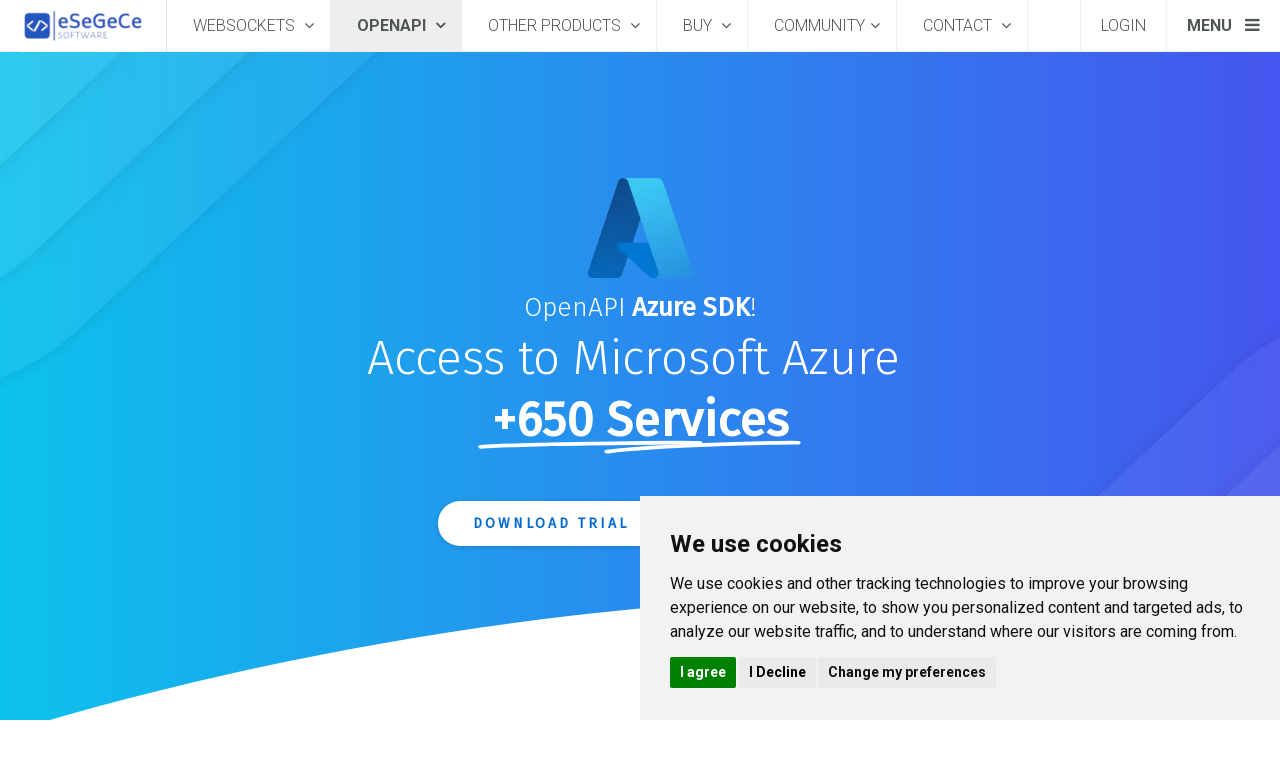

--- FILE ---
content_type: text/html; charset=utf-8
request_url: https://www.esegece.com/openapi/apis/azure-sdk/openapi/demo/azure-com/sgcnetwork-ipgroups-demo
body_size: 19306
content:

<!DOCTYPE html>
<html lang="en-gb" dir="ltr"
	  class='com_edocman view-document itemid-3214 j31 mm-hover'>

<head>
	<base href="https://www.esegece.com/openapi/apis/azure-sdk/openapi/demo/azure-com/sgcnetwork-ipgroups-demo" />
	<meta http-equiv="content-type" content="text/html; charset=utf-8" />
	<meta property="og:title" content="NetworkManagementClient network_ipGroups" />
	<meta property="og:url" content="https://www.esegece.com/openapi/apis/azure-sdk/openapi/demo/azure-com/sgcnetwork-ipgroups-demo" />
	<meta property="og:site_name" content="eSeGeCe" />
	<meta name="description" content="Delphi Components 100% full native code without external dependencies. Available for Rad Studio, Delphi, CBuilder, Lazarus and .NET. Create a single application and compile for the following personalities: Windows, MacOSX, Android, iOS and Linux." />
	<meta name="generator" content="MYOB" />
	<title>NetworkManagementClient network_ipGroups</title>
	<link href="/templates/uber/favicon.ico" rel="shortcut icon" type="image/vnd.microsoft.icon" />
	<link href="/t3-assets/css/css-2e481-33400.css" rel="stylesheet" type="text/css" media="all" />
	<link href="/t3-assets/css/css-c1cc4-34237.css" rel="stylesheet" type="text/css" media="all" />
	<link href="/t3-assets/css/css-80c09-33400.css" rel="stylesheet" type="text/css" media="all" />
	<link href="/t3-assets/css/css-13f1e-43784.css" rel="stylesheet" type="text/css" media="all" />
	<script type="application/json" class="joomla-script-options new">{"csrf.token":"b3c63f2562a93eef876d2d42e5b172a4","system.paths":{"root":"","base":""}}</script>
	<script src="/t3-assets/js/js-7dd39-33400.js" type="text/javascript"></script>
	<script src="/t3-assets/js/js-49797-16883.js" type="text/javascript"></script>
	<script src="/plugins/system/cleantalkantispam/js/ct-functions.js?1769355422" type="text/javascript"></script>
	<script type="text/javascript">

		jQuery(function($) {
			SqueezeBox.initialize({});
			initSqueezeBox();
			$(document).on('subform-row-add', initSqueezeBox);

			function initSqueezeBox(event, container)
			{
				SqueezeBox.assign($(container || document).find('a.modal').get(), {
					parse: 'rel'
				});
			}
		});

		window.jModalClose = function () {
			SqueezeBox.close();
		};

		// Add extra modal close functionality for tinyMCE-based editors
		document.onreadystatechange = function () {
			if (document.readyState == 'interactive' && typeof tinyMCE != 'undefined' && tinyMCE)
			{
				if (typeof window.jModalClose_no_tinyMCE === 'undefined')
				{
					window.jModalClose_no_tinyMCE = typeof(jModalClose) == 'function'  ?  jModalClose  :  false;

					jModalClose = function () {
						if (window.jModalClose_no_tinyMCE) window.jModalClose_no_tinyMCE.apply(this, arguments);
						tinyMCE.activeEditor.windowManager.close();
					};
				}

				if (typeof window.SqueezeBoxClose_no_tinyMCE === 'undefined')
				{
					if (typeof(SqueezeBox) == 'undefined')  SqueezeBox = {};
					window.SqueezeBoxClose_no_tinyMCE = typeof(SqueezeBox.close) == 'function'  ?  SqueezeBox.close  :  false;

					SqueezeBox.close = function () {
						if (window.SqueezeBoxClose_no_tinyMCE)  window.SqueezeBoxClose_no_tinyMCE.apply(this, arguments);
						tinyMCE.activeEditor.windowManager.close();
					};
				}
			}
		};
		
		jQuery(function($) {
			SqueezeBox.initialize({});
			initSqueezeBox();
			$(document).on('subform-row-add', initSqueezeBox);

			function initSqueezeBox(event, container)
			{
				SqueezeBox.assign($(container || document).find('modal').get(), {
					parse: 'rel'
				});
			}
		});

		window.jModalClose = function () {
			SqueezeBox.close();
		};

		// Add extra modal close functionality for tinyMCE-based editors
		document.onreadystatechange = function () {
			if (document.readyState == 'interactive' && typeof tinyMCE != 'undefined' && tinyMCE)
			{
				if (typeof window.jModalClose_no_tinyMCE === 'undefined')
				{
					window.jModalClose_no_tinyMCE = typeof(jModalClose) == 'function'  ?  jModalClose  :  false;

					jModalClose = function () {
						if (window.jModalClose_no_tinyMCE) window.jModalClose_no_tinyMCE.apply(this, arguments);
						tinyMCE.activeEditor.windowManager.close();
					};
				}

				if (typeof window.SqueezeBoxClose_no_tinyMCE === 'undefined')
				{
					if (typeof(SqueezeBox) == 'undefined')  SqueezeBox = {};
					window.SqueezeBoxClose_no_tinyMCE = typeof(SqueezeBox.close) == 'function'  ?  SqueezeBox.close  :  false;

					SqueezeBox.close = function () {
						if (window.SqueezeBoxClose_no_tinyMCE)  window.SqueezeBoxClose_no_tinyMCE.apply(this, arguments);
						tinyMCE.activeEditor.windowManager.close();
					};
				}
			}
		};
		
		jQuery(function($) {
			SqueezeBox.initialize({});
			initSqueezeBox();
			$(document).on('subform-row-add', initSqueezeBox);

			function initSqueezeBox(event, container)
			{
				SqueezeBox.assign($(container || document).find('a.edocman-modal').get(), {
					parse: 'rel'
				});
			}
		});

		window.jModalClose = function () {
			SqueezeBox.close();
		};

		// Add extra modal close functionality for tinyMCE-based editors
		document.onreadystatechange = function () {
			if (document.readyState == 'interactive' && typeof tinyMCE != 'undefined' && tinyMCE)
			{
				if (typeof window.jModalClose_no_tinyMCE === 'undefined')
				{
					window.jModalClose_no_tinyMCE = typeof(jModalClose) == 'function'  ?  jModalClose  :  false;

					jModalClose = function () {
						if (window.jModalClose_no_tinyMCE) window.jModalClose_no_tinyMCE.apply(this, arguments);
						tinyMCE.activeEditor.windowManager.close();
					};
				}

				if (typeof window.SqueezeBoxClose_no_tinyMCE === 'undefined')
				{
					if (typeof(SqueezeBox) == 'undefined')  SqueezeBox = {};
					window.SqueezeBoxClose_no_tinyMCE = typeof(SqueezeBox.close) == 'function'  ?  SqueezeBox.close  :  false;

					SqueezeBox.close = function () {
						if (window.SqueezeBoxClose_no_tinyMCE)  window.SqueezeBoxClose_no_tinyMCE.apply(this, arguments);
						tinyMCE.activeEditor.windowManager.close();
					};
				}
			}
		};
		
		jQuery(function($) {
			SqueezeBox.initialize({});
			initSqueezeBox();
			$(document).on('subform-row-add', initSqueezeBox);

			function initSqueezeBox(event, container)
			{
				SqueezeBox.assign($(container || document).find('edocman-modal').get(), {
					parse: 'rel'
				});
			}
		});

		window.jModalClose = function () {
			SqueezeBox.close();
		};

		// Add extra modal close functionality for tinyMCE-based editors
		document.onreadystatechange = function () {
			if (document.readyState == 'interactive' && typeof tinyMCE != 'undefined' && tinyMCE)
			{
				if (typeof window.jModalClose_no_tinyMCE === 'undefined')
				{
					window.jModalClose_no_tinyMCE = typeof(jModalClose) == 'function'  ?  jModalClose  :  false;

					jModalClose = function () {
						if (window.jModalClose_no_tinyMCE) window.jModalClose_no_tinyMCE.apply(this, arguments);
						tinyMCE.activeEditor.windowManager.close();
					};
				}

				if (typeof window.SqueezeBoxClose_no_tinyMCE === 'undefined')
				{
					if (typeof(SqueezeBox) == 'undefined')  SqueezeBox = {};
					window.SqueezeBoxClose_no_tinyMCE = typeof(SqueezeBox.close) == 'function'  ?  SqueezeBox.close  :  false;

					SqueezeBox.close = function () {
						if (window.SqueezeBoxClose_no_tinyMCE)  window.SqueezeBoxClose_no_tinyMCE.apply(this, arguments);
						tinyMCE.activeEditor.windowManager.close();
					};
				}
			}
		};
		jQuery(function($){ initTooltips(); $("body").on("subform-row-add", initTooltips); function initTooltips (event, container) { container = container || document;$(container).find(".hasTooltip").tooltip({"html": true,"container": "body"});} });
				const ctPublicData = {
					typeOfCookie: "simple_cookies"
				}
			var ct_setcookie = 0;
	</script>
	<link rel="canonical" content="index.php?option=com_edocman&view=document&id=949&catid=7&Itemid=3214" />

	
<!-- META FOR IOS & HANDHELD -->
	<meta name="viewport" content="width=device-width, initial-scale=1.0, maximum-scale=1.0, user-scalable=no"/>
	<style type="text/stylesheet">
		@-webkit-viewport   { width: device-width; }
		@-moz-viewport      { width: device-width; }
		@-ms-viewport       { width: device-width; }
		@-o-viewport        { width: device-width; }
		@viewport           { width: device-width; }
	</style>
	<script type="text/javascript">
		//<![CDATA[
		if (navigator.userAgent.match(/IEMobile\/10\.0/)) {
			var msViewportStyle = document.createElement("style");
			msViewportStyle.appendChild(
				document.createTextNode("@-ms-viewport{width:auto!important}")
			);
			document.getElementsByTagName("head")[0].appendChild(msViewportStyle);
		}
		//]]>
	</script>
<meta name="HandheldFriendly" content="true"/>
<meta name="apple-mobile-web-app-capable" content="YES"/>
<!-- //META FOR IOS & HANDHELD -->



<!-- GOOGLE FONTS-->
<link href='//fonts.googleapis.com/css?family=Roboto:400,300,400italic,700,700italic' rel='stylesheet' type='text/css'>
<!--// GOOGLE FONTS -->


<!-- Le HTML5 shim and media query for IE8 support -->
<!--[if lt IE 9]>
<script src="//html5shim.googlecode.com/svn/trunk/html5.js"></script>
<script type="text/javascript" src="/plugins/system/t3/base-bs3/js/respond.min.js"></script>
<![endif]-->

<!-- You can add Google Analytics here or use T3 Injection feature -->

  <link rel="stylesheet" type="text/css" href="/media/smartslider3/src/SmartSlider3/Application/Frontend/Assets/dist/smartslider.min.css?ver=c397fa89" media="all">
<link rel="stylesheet" type="text/css" href="https://fonts.googleapis.com/css?display=swap&amp;family=Fira+Sans%3A300%2C400" media="all">
<style data-related="n2-ss-59">div#n2-ss-59 .n2-ss-slider-1{display:grid;position:relative;}div#n2-ss-59 .n2-ss-slider-2{display:grid;position:relative;overflow:hidden;padding:0px 0px 0px 0px;border:0px solid RGBA(62,62,62,1);border-radius:0px;background-clip:padding-box;background-repeat:repeat;background-position:50% 50%;background-size:cover;background-attachment:scroll;z-index:1;}div#n2-ss-59:not(.n2-ss-loaded) .n2-ss-slider-2{background-image:none !important;}div#n2-ss-59 .n2-ss-slider-3{display:grid;grid-template-areas:'cover';position:relative;overflow:hidden;z-index:10;}div#n2-ss-59 .n2-ss-slider-3 > *{grid-area:cover;}div#n2-ss-59 .n2-ss-slide-backgrounds,div#n2-ss-59 .n2-ss-slider-3 > .n2-ss-divider{position:relative;}div#n2-ss-59 .n2-ss-slide-backgrounds{z-index:10;}div#n2-ss-59 .n2-ss-slide-backgrounds > *{overflow:hidden;}div#n2-ss-59 .n2-ss-slide-background{transform:translateX(-100000px);}div#n2-ss-59 .n2-ss-slider-4{place-self:center;position:relative;width:100%;height:100%;z-index:20;display:grid;grid-template-areas:'slide';}div#n2-ss-59 .n2-ss-slider-4 > *{grid-area:slide;}div#n2-ss-59.n2-ss-full-page--constrain-ratio .n2-ss-slider-4{height:auto;}div#n2-ss-59 .n2-ss-slide{display:grid;place-items:center;grid-auto-columns:100%;position:relative;z-index:20;-webkit-backface-visibility:hidden;transform:translateX(-100000px);}div#n2-ss-59 .n2-ss-slide{perspective:1000px;}div#n2-ss-59 .n2-ss-slide-active{z-index:21;}.n2-ss-background-animation{position:absolute;top:0;left:0;width:100%;height:100%;z-index:3;}div#n2-ss-59 .n2-ss-highlighted-heading-wrapper{line-height:1.5;display:flex;flex-wrap:wrap;align-items:center;}div#n2-ss-59 .n2-ss-highlighted-heading-wrapper div{display:inline-block;vertical-align:top;}div#n2-ss-59 .n2-ss-highlighted-heading-wrapper > div,div#n2-ss-59 .n2-ss-highlighted-heading-wrapper > a{vertical-align:baseline;display:inline-block;}div#n2-ss-59 .n2-ss-highlighted-heading-before,div#n2-ss-59 .n2-ss-highlighted-heading-after{position:relative;z-index:2;}div#n2-ss-59 .n2-ss-highlighted-heading-highlighted{position:relative;}div#n2-ss-59 .n2-ss-highlighted-heading-highlighted .n2-ss-highlighted-heading-highlighted-text{position:relative;z-index:2;padding:0 10px;text-decoration:inherit;}div#n2-ss-59 .n2-ss-highlighted-heading-highlighted[data-highlight=""] .n2-ss-highlighted-heading-highlighted-text{padding:0;}div#n2-ss-59 .n2-ss-highlighted-heading-highlighted > svg{z-index:1;position:absolute;top:50%;left:50%;width:105%;height:120%;transform:translate(-50%,-50%);overflow:visible;}div#n2-ss-59 .n2-ss-highlighted-heading-highlighted[data-front="1"] > svg{z-index:3;}div#n2-ss-59 .n2-ss-highlighted-heading-highlighted svg path{stroke:#62ce70;stroke-width:9px;fill:none;stroke-linecap:round;stroke-linejoin:round;}div#n2-ss-59 .n2-ss-button-container,div#n2-ss-59 .n2-ss-button-container a{display:block;}div#n2-ss-59 .n2-ss-button-container--non-full-width,div#n2-ss-59 .n2-ss-button-container--non-full-width a{display:inline-block;}div#n2-ss-59 .n2-ss-button-container.n2-ss-nowrap{white-space:nowrap;}div#n2-ss-59 .n2-ss-button-container a div{display:inline;font-size:inherit;text-decoration:inherit;color:inherit;line-height:inherit;font-family:inherit;font-weight:inherit;}div#n2-ss-59 .n2-ss-button-container a > div{display:inline-flex;align-items:center;vertical-align:top;}div#n2-ss-59 .n2-ss-button-container span{font-size:100%;vertical-align:baseline;}div#n2-ss-59 .n2-ss-button-container a[data-iconplacement="left"] span{margin-right:0.3em;}div#n2-ss-59 .n2-ss-button-container a[data-iconplacement="right"] span{margin-left:0.3em;}div#n2-ss-59 .n2-font-b5801f198212dd8764f638d53518a8eb-paragraph{font-family: 'Fira Sans';color: #ffffff;font-size:162.5%;text-shadow: none;line-height: 1.5;font-weight: normal;font-style: normal;text-decoration: none;text-align: inherit;letter-spacing: normal;word-spacing: normal;text-transform: none;font-weight: 300;}div#n2-ss-59 .n2-font-b5801f198212dd8764f638d53518a8eb-paragraph a, div#n2-ss-59 .n2-font-b5801f198212dd8764f638d53518a8eb-paragraph a:FOCUS{font-family: 'Fira Sans';color: #1890d7;font-size:100%;text-shadow: none;line-height: 1.5;font-weight: normal;font-style: normal;text-decoration: none;text-align: inherit;letter-spacing: normal;word-spacing: normal;text-transform: none;font-weight: 300;}div#n2-ss-59 .n2-font-b5801f198212dd8764f638d53518a8eb-paragraph a:HOVER, div#n2-ss-59 .n2-font-b5801f198212dd8764f638d53518a8eb-paragraph a:ACTIVE{font-family: 'Fira Sans';color: #1890d7;font-size:100%;text-shadow: none;line-height: 1.5;font-weight: normal;font-style: normal;text-decoration: none;text-align: inherit;letter-spacing: normal;word-spacing: normal;text-transform: none;font-weight: 300;}div #n2-ss-59 #n2-ss-59item3 svg path{stroke:#ffffff;stroke-opacity:1;stroke-width:10px;}div#n2-ss-59 .n2-font-63647fa893af69823f62b934f465cb7e-highlight{font-family: 'Fira Sans';color: #ffffff;font-size:300%;text-shadow: none;line-height: 1.3;font-weight: 300;font-style: normal;text-decoration: none;text-align: inherit;letter-spacing: normal;word-spacing: normal;text-transform: none;font-weight: 300;}div#n2-ss-59 .n2-font-63647fa893af69823f62b934f465cb7e-highlight .n2-highlighted{font-family: 'Fira Sans';color: #ffffff;font-size:100%;text-shadow: none;line-height: 1.3;font-weight: bold;font-style: normal;text-decoration: none;text-align: inherit;letter-spacing: normal;word-spacing: normal;text-transform: none;font-weight: bold;}div#n2-ss-59 .n2-font-63647fa893af69823f62b934f465cb7e-highlight .n2-highlighted:HOVER, div#n2-ss-59 .n2-font-63647fa893af69823f62b934f465cb7e-highlight .n2-highlighted:ACTIVE, div#n2-ss-59 .n2-font-63647fa893af69823f62b934f465cb7e-highlight .n2-highlighted:FOCUS{font-family: 'Fira Sans';color: #ffffff;font-size:100%;text-shadow: none;line-height: 1.3;font-weight: bold;font-style: normal;text-decoration: none;text-align: inherit;letter-spacing: normal;word-spacing: normal;text-transform: none;font-weight: bold;}div#n2-ss-59 .n2-style-8edb89cbf089d9f635432dd9353ca14a-highlight{background: RGBA(255,255,255,0);opacity:1;padding:0px 0px 0px 0px ;box-shadow: none;border: 0px solid RGBA(0,0,0,1);border-radius:0px;}div#n2-ss-59 .n2-style-8edb89cbf089d9f635432dd9353ca14a-highlight .n2-highlighted{padding:0px 0px 0px 0px ;}div#n2-ss-59 .n2-style-8edb89cbf089d9f635432dd9353ca14a-highlight .n2-highlighted:HOVER, div#n2-ss-59 .n2-style-8edb89cbf089d9f635432dd9353ca14a-highlight .n2-highlighted:ACTIVE, div#n2-ss-59 .n2-style-8edb89cbf089d9f635432dd9353ca14a-highlight .n2-highlighted:FOCUS{padding:0px 0px 0px 0px ;}div#n2-ss-59 .n-uc-Dj36PUi4LHgi-inner{border-width:0px 0px 0px 0px ;border-style:solid;border-color:RGBA(255,255,255,1);}div#n2-ss-59 .n-uc-Dj36PUi4LHgi-inner:HOVER{border-width:0px 0px 0px 0px ;border-style:solid;border-color:RGBA(255,255,255,1);}div#n2-ss-59 .n-uc-636pbL3SxEWw-inner{border-width:0px 0px 0px 0px ;border-style:solid;border-color:RGBA(255,255,255,1);}div#n2-ss-59 .n-uc-636pbL3SxEWw-inner:HOVER{border-width:0px 0px 0px 0px ;border-style:solid;border-color:RGBA(255,255,255,1);}div#n2-ss-59 .n2-font-4a40f6f7ab78605f81f779dbdb7eec7d-link a{font-family: 'Fira Sans';color: #076cd0;font-size:87.5%;text-shadow: none;line-height: 1.5;font-weight: bold;font-style: normal;text-decoration: none;text-align: center;letter-spacing: 3px;word-spacing: normal;text-transform: none;font-weight: bold;}div#n2-ss-59 .n2-style-1bb7744fd0903c15dad493a6f3ac76c4-heading{background: #ffffff;opacity:1;padding:12px 35px 12px 35px ;box-shadow: 0px 1px 5px 0px RGBA(0,0,0,0.17);border: 0px solid RGBA(0,0,0,1);border-radius:99px;transition:box-shadow 0.5s;}div#n2-ss-59 .n2-style-1bb7744fd0903c15dad493a6f3ac76c4-heading:Hover, div#n2-ss-59 .n2-style-1bb7744fd0903c15dad493a6f3ac76c4-heading:ACTIVE, div#n2-ss-59 .n2-style-1bb7744fd0903c15dad493a6f3ac76c4-heading:FOCUS{box-shadow: 0px 1px 15px 0px RGBA(0,0,0,0.36);}div#n2-ss-59 .n-uc-agOKto7yLhBH-inner{border-width:0px 0px 0px 0px ;border-style:solid;border-color:RGBA(255,255,255,1);}div#n2-ss-59 .n-uc-agOKto7yLhBH-inner:HOVER{border-width:0px 0px 0px 0px ;border-style:solid;border-color:RGBA(255,255,255,1);}div#n2-ss-59 .n2-ss-slide-limiter{max-width:1200px;}div#n2-ss-59 .n-uc-8ZwqJUHMiQnG{padding:0px 0px 0px 0px}div#n2-ss-59 .n-uc-QMcNQjrjWmKC-inner{padding:10px 10px 70px 10px;justify-content:center}div#n2-ss-59 .n-uc-QMcNQjrjWmKC{max-width: 650px}div#n2-ss-59 .n-uc-lQbHPI5L35Sx{--margin-bottom:10px}div#n2-ss-59 .n-uc-Jn9unLZmdixD{--margin-bottom:30px}div#n2-ss-59 .n-uc-Dj36PUi4LHgi-inner{padding:10px 10px 10px 10px}div#n2-ss-59 .n-uc-Dj36PUi4LHgi-inner > .n2-ss-layer-row-inner{width:calc(100% + 21px);margin:-10px;flex-wrap:nowrap;}div#n2-ss-59 .n-uc-Dj36PUi4LHgi-inner > .n2-ss-layer-row-inner > .n2-ss-layer[data-sstype="col"]{margin:10px}div#n2-ss-59 .n-uc-Dj36PUi4LHgi{max-width:445px}div#n2-ss-59 .n-uc-636pbL3SxEWw-inner{padding:10px 10px 10px 10px;justify-content:center}div#n2-ss-59 .n-uc-636pbL3SxEWw{width:50%}div#n2-ss-59 .n-uc-agOKto7yLhBH-inner{padding:10px 10px 10px 10px;justify-content:center}div#n2-ss-59 .n-uc-agOKto7yLhBH{width:50%}div#n2-ss-59-shape-divider-bottom{height:160px}@media (min-width: 1200px){div#n2-ss-59 [data-hide-desktopportrait="1"]{display: none !important;}}@media (orientation: landscape) and (max-width: 1199px) and (min-width: 901px),(orientation: portrait) and (max-width: 1199px) and (min-width: 701px){div#n2-ss-59 .n-uc-Dj36PUi4LHgi-inner > .n2-ss-layer-row-inner{flex-wrap:nowrap;}div#n2-ss-59 .n-uc-636pbL3SxEWw{width:50%}div#n2-ss-59 .n-uc-agOKto7yLhBH{width:50%}div#n2-ss-59 [data-hide-tabletportrait="1"]{display: none !important;}div#n2-ss-59-shape-divider-bottom{height:50px}}@media (orientation: landscape) and (max-width: 900px),(orientation: portrait) and (max-width: 700px){div#n2-ss-59 .n-uc-8ZwqJUHMiQnG{padding:20px 30px 20px 30px}div#n2-ss-59 .n-uc-QMcNQjrjWmKC-inner{padding:0px 10px 0px 10px}div#n2-ss-59 .n-uc-lQbHPI5L35Sx{max-width:100px}div#n2-ss-59 .n-uc-4pvddMsZZ9RG{--ssfont-scale:0.6}div#n2-ss-59 .n-uc-Jn9unLZmdixD{--margin-bottom:20px;--ssfont-scale:0.45}div#n2-ss-59 .n-uc-Dj36PUi4LHgi-inner > .n2-ss-layer-row-inner{flex-wrap:wrap;}div#n2-ss-59 .n-uc-636pbL3SxEWw{width:calc(100% - 20px)}div#n2-ss-59 .n-uc-D70xhilK3smo{--ssfont-scale:0.8}div#n2-ss-59 .n-uc-agOKto7yLhBH{width:calc(100% - 20px)}div#n2-ss-59 .n-uc-qiVgjQjf7Z6J{--ssfont-scale:0.8}div#n2-ss-59 [data-hide-mobileportrait="1"]{display: none !important;}div#n2-ss-59-shape-divider-bottom{height:50px}}</style>
<script>(function(){this._N2=this._N2||{_r:[],_d:[],r:function(){this._r.push(arguments)},d:function(){this._d.push(arguments)}}}).call(window);!function(e,i,o,r){(i=e.match(/(Chrome|Firefox|Safari)\/(\d+)\./))&&("Chrome"==i[1]?r=+i[2]>=32:"Firefox"==i[1]?r=+i[2]>=65:"Safari"==i[1]&&(o=e.match(/Version\/(\d+)/)||e.match(/(\d+)[0-9_]+like Mac/))&&(r=+o[1]>=14),r&&document.documentElement.classList.add("n2webp"))}(navigator.userAgent);</script><script src="/media/smartslider3/src/SmartSlider3/Application/Frontend/Assets/dist/n2.min.js?ver=c397fa89" defer async></script>
<script src="/media/smartslider3/src/SmartSlider3/Application/Frontend/Assets/dist/smartslider-frontend.min.js?ver=c397fa89" defer async></script>
<script src="/media/smartslider3/src/SmartSlider3/Slider/SliderType/Simple/Assets/dist/ss-simple.min.js?ver=c397fa89" defer async></script>
<script>_N2.r('documentReady',function(){_N2.r(["documentReady","smartslider-frontend","ss-simple"],function(){new _N2.SmartSliderSimple('n2-ss-59',{"admin":false,"background.video.mobile":1,"loadingTime":2000,"randomize":{"randomize":0,"randomizeFirst":0},"callbacks":"","alias":{"id":0,"smoothScroll":0,"slideSwitch":0,"scroll":1},"align":"normal","isDelayed":0,"responsive":{"mediaQueries":{"all":false,"desktopportrait":["(min-width: 1200px)"],"tabletportrait":["(orientation: landscape) and (max-width: 1199px) and (min-width: 901px)","(orientation: portrait) and (max-width: 1199px) and (min-width: 701px)"],"mobileportrait":["(orientation: landscape) and (max-width: 900px)","(orientation: portrait) and (max-width: 700px)"]},"base":{"slideOuterWidth":1200,"slideOuterHeight":700,"sliderWidth":1200,"sliderHeight":700,"slideWidth":1200,"slideHeight":700},"hideOn":{"desktopLandscape":false,"desktopPortrait":false,"tabletLandscape":false,"tabletPortrait":false,"mobileLandscape":false,"mobilePortrait":false},"onResizeEnabled":true,"type":"fullwidth","sliderHeightBasedOn":"real","focusUser":1,"focusEdge":"auto","breakpoints":[{"device":"tabletPortrait","type":"max-screen-width","portraitWidth":1199,"landscapeWidth":1199},{"device":"mobilePortrait","type":"max-screen-width","portraitWidth":700,"landscapeWidth":900}],"enabledDevices":{"desktopLandscape":0,"desktopPortrait":1,"tabletLandscape":0,"tabletPortrait":1,"mobileLandscape":0,"mobilePortrait":1},"sizes":{"desktopPortrait":{"width":1200,"height":700,"max":3000,"min":1200},"tabletPortrait":{"width":701,"height":408,"customHeight":false,"max":1199,"min":701},"mobilePortrait":{"width":320,"height":186,"customHeight":false,"max":900,"min":320}},"overflowHiddenPage":0,"focus":{"offsetTop":"","offsetBottom":""}},"controls":{"mousewheel":0,"touch":0,"keyboard":1,"blockCarouselInteraction":1},"playWhenVisible":1,"playWhenVisibleAt":0.5,"lazyLoad":0,"lazyLoadNeighbor":0,"blockrightclick":0,"maintainSession":0,"autoplay":{"enabled":0,"start":1,"duration":8000,"autoplayLoop":1,"allowReStart":0,"reverse":0,"pause":{"click":1,"mouse":"0","mediaStarted":1},"resume":{"click":0,"mouse":"0","mediaEnded":1,"slidechanged":0},"interval":1,"intervalModifier":"loop","intervalSlide":"current"},"perspective":1000,"layerMode":{"playOnce":0,"playFirstLayer":1,"mode":"skippable","inAnimation":"mainInEnd"},"parallax":{"enabled":1,"mobile":0,"is3D":0,"animate":1,"horizontal":"mouse","vertical":"mouse","origin":"slider","scrollmove":"both"},"postBackgroundAnimations":0,"bgAnimations":0,"mainanimation":{"type":"fade","duration":800,"delay":0,"ease":"easeOutQuad","shiftedBackgroundAnimation":"auto"},"carousel":1,"initCallbacks":function(){this.sliderElement.querySelectorAll('.n2-ss-highlighted-heading-highlighted').forEach((function(el){new _N2.FrontendItemHighlightedHeading(el,this)}).bind(this));this.stages.done("ResizeFirst",function(){var i=document.documentElement,n=this.sliderElement.querySelectorAll(".n2-ss-shape-divider");n.length&&n.forEach(function(n){var t=n.querySelector(".n2-ss-shape-divider-inner");if(+n.dataset.ssSdAnimate){var s=n.querySelector("svg");this.visible((function(){var i=s.querySelectorAll("*"),t=100/(n.dataset.ssSdSpeed||100),o={};s.dataset.yoyo&&(o={onComplete:function(){this.reverse()},onReverseComplete:function(){this.restart()}});for(var r=0;r<i.length;r++)_N2.J.to(i[r],parseFloat(i[r].getAttribute("duration"))*t,Object.assign({attr:{d:i[r].getAttribute("to-d")},delay:0,ease:"easeOutCubic"},o,{delay:i[r].getAttribute("delay"),ease:i[r].getAttribute("ease")}))}))}var o=n.dataset.ssSdScroll;if("shrink"===o||"grow"===o)if(IntersectionObserver){var r,a,d=n.dataset.ssSdSide,h=function(n,s){var o,a,d=(a=0,window.matchMedia&&/Android|iPhone|iPad|iPod|BlackBerry/i.test(navigator.userAgent||navigator.vendor||window.opera)?(o=n2const.isIOS?i.clientHeight:window.innerHeight,a=window.matchMedia("(orientation: landscape)").matches?Math.min(screen.width,o):Math.min(screen.height,o)):a=window.n2Height||i.clientHeight,a),h=this.sliderElement.getBoundingClientRect().top+n;r=Math.max(0,Math.min(100,Math.abs(s-h/d*100))),t.style.transform="scaleY("+r/100+")"}.bind(this);"shrink"===o?(r=100,a=function(){h("bottom"===d?this.responsive.resizeContext.sliderHeight:0,0)}.bind(this)):"grow"===o&&(r=0,a=function(){h("bottom"===d?this.responsive.resizeContext.sliderHeight:0,100)}.bind(this)),new IntersectionObserver((function(i){i[0].isIntersecting?(window.addEventListener("scroll",a),window.addEventListener("resize",a)):(window.removeEventListener("scroll",a),window.removeEventListener("resize",a)),a()})).observe(this.sliderElement)}else t.style.transform="scaleY(1)"}.bind(this))}.bind(this))}})})});</script>	<script type="application/json" class="joomla-script-options new">{"csrf.token":"b3c63f2562a93eef876d2d42e5b172a4","system.paths":{"root":"","base":""}}</script>
<script type="text/javascript" src="https://secure.trust-provider.com/trustlogo/javascript/trustlogo.js"></script>

<!-- Cookie Consent by https://www.CookieConsent.com -->
<script type="text/javascript" src="https://www.esegece.com/scripts/cookies.js" charset="UTF-8"></script>
<script type="text/javascript" charset="UTF-8">
document.addEventListener('DOMContentLoaded', function () {
cookieconsent.run({"notice_banner_type":"simple","consent_type":"express","palette":"light","language":"en","page_load_consent_levels":["strictly-necessary"],"notice_banner_reject_button_hide":false,"preferences_center_close_button_hide":false,"website_name":"esegece.com","website_privacy_policy_url":"https://www.esegece.com/contact/privacy-policy"});
});
</script>

<!-- Google Analytics -->
<script type="text/plain" cookie-consent="tracking" async src="https://www.googletagmanager.com/gtag/js?id=UA-77037-11"></script>
<script type="text/plain" cookie-consent="tracking">
  window.dataLayer = window.dataLayer || [];
  function gtag(){window.dataLayer.push(arguments);}
  gtag('js', new Date());

  gtag('config', 'UA-77037-11');
</script>
<!-- end of Google Analytics-->

<!-- End Cookie Consent by https://www.CookieConsent.com -->
</head>

<body class="home-corporate">

<div class="t3-wrapper"> <!-- Need this wrapper for off-canvas menu. Remove if you don't use of-canvas -->

  
<!-- HEADER -->
<!-- HEADER -->
<header id ="uber-header-428" class="wrap uber-header header-1 light-color">
		<div class="row">
		<!-- LOGO -->
		<div class="col-xs-6 col-sm-2 logo">
						<div class="logo-image">
				<a href="/" title="eSeGeCe">
											<img class="logo-img" src="/images/esegece_logo.png" alt="eSeGeCe" />
															<span>eSeGeCe</span>
				</a>
				<small class="site-slogan">software</small>
			</div>
					</div>
		<!-- //LOGO -->

		
<!-- MAIN NAVIGATION -->
<nav class="navbar navbar-default t3-mainnav">
		<!-- Brand and toggle get grouped for better mobile display -->
		<div class="navbar-header">
											<button type="button" class="navbar-toggle" data-toggle="collapse" data-target=".t3-navbar-collapse">
					<i class="fa fa-bars"></i>
				</button>
					</div>

					<div class="t3-navbar-collapse navbar-collapse collapse"></div>
		
		<div class="t3-navbar navbar-collapse collapse">
			<div  class="t3-megamenu"  data-responsive="true">
<ul itemscope itemtype="http://www.schema.org/SiteNavigationElement" class="nav navbar-nav level0">
<li itemprop='name' class="dropdown mega" data-id="471" data-level="1">
<a itemprop='url' class=" dropdown-toggle"  href="/websockets"   data-target="#" data-toggle="dropdown">WebSockets <em class="caret"></em></a>

<div class="nav-child dropdown-menu mega-dropdown-menu"  ><div class="mega-dropdown-inner">
<div class="row">
<div class="col-xs-12 mega-col-nav" data-width="12"><div class="mega-inner">
<ul itemscope itemtype="http://www.schema.org/SiteNavigationElement" class="mega-nav level1">
<li itemprop='name'  data-id="784" data-level="2">
<a itemprop='url' class=""  href="/websockets/what-are-websockets"   data-target="#">What's websocket </a>

</li>
<li itemprop='name' class="dropdown-submenu mega" data-id="2572" data-level="2">
<a itemprop='url' class=""  href="/websockets/features"   data-target="#">Features </a>

<div class="nav-child dropdown-menu mega-dropdown-menu"  ><div class="mega-dropdown-inner">
<div class="row">
<div class="col-xs-12 mega-col-nav" data-width="12"><div class="mega-inner">
<ul itemscope itemtype="http://www.schema.org/SiteNavigationElement" class="mega-nav level2">
<li itemprop='name'  data-id="783" data-level="3">
<a itemprop='url' class=""  href="/websockets/features/features-overview"   data-target="#">Overview </a>

</li>
<li itemprop='name'  data-id="2185" data-level="3">
<a itemprop='url' class=""  href="/websockets/features/feature-matrix-delphi-cbuilder"   data-target="#">Matrix Delphi / CBuilder </a>

</li>
<li itemprop='name'  data-id="2186" data-level="3">
<a itemprop='url' class=""  href="/websockets/features/feature-matrix-net"   data-target="#">Matrix .NET </a>

</li>
<li itemprop='name'  data-id="785" data-level="3">
<a itemprop='url' class=""  href="/websockets/features/editions"   data-target="#">Editions </a>

</li>
</ul>
</div></div>
</div>
</div></div>
</li>
<li itemprop='name' class="dropdown-submenu mega" data-id="1755" data-level="2">
<a itemprop='url' class=""  href="/websockets/main-components"   data-target="#">Components </a>

<div class="nav-child dropdown-menu mega-dropdown-menu"  ><div class="mega-dropdown-inner">
<div class="row">
<div class="col-xs-12 mega-col-nav" data-width="12"><div class="mega-inner">
<ul itemscope itemtype="http://www.schema.org/SiteNavigationElement" class="mega-nav level2">
<li itemprop='name' class="dropdown-submenu mega" data-id="1757" data-level="3">
<a itemprop='url' class=""  href="/websockets/main-components/delphi-components"   data-target="#">Delphi </a>

<div class="nav-child dropdown-menu mega-dropdown-menu"  ><div class="mega-dropdown-inner">
<div class="row">
<div class="col-xs-12 mega-col-nav" data-width="12"><div class="mega-inner">
<ul itemscope itemtype="http://www.schema.org/SiteNavigationElement" class="mega-nav level3">
<li itemprop='name'  data-id="1761" data-level="4">
<a itemprop='url' class=""  href="/websockets/main-components/delphi-components/websocket-client"   data-target="#">WebSocket Client </a>

</li>
<li itemprop='name'  data-id="1760" data-level="4">
<a itemprop='url' class=""  href="/websockets/main-components/delphi-components/websocket-server"   data-target="#">WebSocket Server </a>

</li>
</ul>
</div></div>
</div>
</div></div>
</li>
<li itemprop='name' class="dropdown-submenu mega" data-id="1756" data-level="3">
<a itemprop='url' class=""  href="/websockets/main-components/net-components"   data-target="#">.NET </a>

<div class="nav-child dropdown-menu mega-dropdown-menu"  ><div class="mega-dropdown-inner">
<div class="row">
<div class="col-xs-12 mega-col-nav" data-width="12"><div class="mega-inner">
<ul itemscope itemtype="http://www.schema.org/SiteNavigationElement" class="mega-nav level3">
<li itemprop='name'  data-id="1758" data-level="4">
<a itemprop='url' class=""  href="/websockets/main-components/net-components/net-websocket-client"   data-target="#">C# WebSocket Client </a>

</li>
<li itemprop='name'  data-id="1759" data-level="4">
<a itemprop='url' class=""  href="/websockets/main-components/net-components/net-websocket-server"   data-target="#">C# WebSocket Server </a>

</li>
</ul>
</div></div>
</div>
</div></div>
</li>
</ul>
</div></div>
</div>
</div></div>
</li>
<li itemprop='name' class="dropdown-submenu mega" data-id="969" data-level="2">
<a itemprop='url' class=""  href="/websockets/protocols"   data-target="#">Protocols </a>

<div class="nav-child dropdown-menu mega-dropdown-menu"  ><div class="mega-dropdown-inner">
<div class="row">
<div class="col-xs-12 mega-col-nav" data-width="12"><div class="mega-inner">
<ul itemscope itemtype="http://www.schema.org/SiteNavigationElement" class="mega-nav level2">
<li itemprop='name'  data-id="971" data-level="3">
<a itemprop='url' class=""  href="/websockets/protocols/mqtt"   data-target="#">MQTT </a>

</li>
<li itemprop='name' class="dropdown-submenu mega" data-id="972" data-level="3">
<a itemprop='url' class=""  href="/websockets/protocols/stomp"   data-target="#">STOMP </a>

<div class="nav-child dropdown-menu mega-dropdown-menu"  ><div class="mega-dropdown-inner">
<div class="row">
<div class="col-xs-12 mega-col-nav" data-width="12"><div class="mega-inner">
<ul itemscope itemtype="http://www.schema.org/SiteNavigationElement" class="mega-nav level3">
<li itemprop='name'  data-id="2964" data-level="4">
<a itemprop='url' class=""  href="/websockets/protocols/stomp/rabbitmq"   data-target="#">RabbitMQ </a>

</li>
<li itemprop='name'  data-id="2965" data-level="4">
<a itemprop='url' class=""  href="/websockets/protocols/stomp/activemq"   data-target="#">ActiveMQ </a>

</li>
</ul>
</div></div>
</div>
</div></div>
</li>
<li itemprop='name' class="dropdown-submenu mega" data-id="3012" data-level="3">
<a itemprop='url' class=""  href="/websockets/protocols/amqp"   data-target="#">AMQP </a>

<div class="nav-child dropdown-menu mega-dropdown-menu"  ><div class="mega-dropdown-inner">
<div class="row">
<div class="col-xs-12 mega-col-nav" data-width="12"><div class="mega-inner">
<ul itemscope itemtype="http://www.schema.org/SiteNavigationElement" class="mega-nav level3">
<li itemprop='name'  data-id="4074" data-level="4">
<a itemprop='url' class=""  href="/websockets/protocols/amqp/amqp-0-9-1"   data-target="#">AMQP 0.9.1 </a>

</li>
<li itemprop='name'  data-id="4075" data-level="4">
<a itemprop='url' class=""  href="/websockets/protocols/amqp/amqp-1-0-0"   data-target="#">AMQP 1.0.0 </a>

</li>
</ul>
</div></div>
</div>
</div></div>
</li>
<li itemprop='name'  data-id="973" data-level="3">
<a itemprop='url' class=""  href="/websockets/protocols/webrtc"   data-target="#">WebRTC </a>

</li>
<li itemprop='name'  data-id="974" data-level="3">
<a itemprop='url' class=""  href="/websockets/protocols/wamp"   data-target="#">WAMP </a>

</li>
<li itemprop='name' class="dropdown-submenu mega" data-id="970" data-level="3">
<a itemprop='url' class=""  href="/websockets/protocols/custom"   data-target="#">Custom Protocols </a>

<div class="nav-child dropdown-menu mega-dropdown-menu"  ><div class="mega-dropdown-inner">
<div class="row">
<div class="col-xs-12 mega-col-nav" data-width="12"><div class="mega-inner">
<ul itemscope itemtype="http://www.schema.org/SiteNavigationElement" class="mega-nav level3">
<li itemprop='name'  data-id="975" data-level="4">
<a itemprop='url' class=""  href="/websockets/protocols/custom/sgc"   data-target="#">SGC </a>

</li>
<li itemprop='name'  data-id="976" data-level="4">
<a itemprop='url' class=""  href="/websockets/protocols/custom/files"   data-target="#">Files </a>

</li>
<li itemprop='name'  data-id="977" data-level="4">
<a itemprop='url' class=""  href="/websockets/protocols/custom/dataset"   data-target="#">Dataset </a>

</li>
<li itemprop='name'  data-id="1144" data-level="4">
<a itemprop='url' class=""  href="/websockets/protocols/custom/presence"   data-target="#">Presence </a>

</li>
<li itemprop='name'  data-id="4774" data-level="4">
<a itemprop='url' class=""  href="/websockets/protocols/custom/e2ee"   data-target="#">E2EE </a>

</li>
</ul>
</div></div>
</div>
</div></div>
</li>
</ul>
</div></div>
</div>
</div></div>
</li>
<li itemprop='name' class="dropdown-submenu mega" data-id="978" data-level="2">
<a itemprop='url' class=""  href="/websockets/apis"   data-target="#">APIs </a>

<div class="nav-child dropdown-menu mega-dropdown-menu"  ><div class="mega-dropdown-inner">
<div class="row">
<div class="col-xs-12 mega-col-nav" data-width="12"><div class="mega-inner">
<ul itemscope itemtype="http://www.schema.org/SiteNavigationElement" class="mega-nav level2">
<li itemprop='name'  data-id="3275" data-level="3">
<a itemprop='url' class=""  href="/websockets/apis/whatsapp"   data-target="#">WhatsApp </a>

</li>
<li itemprop='name'  data-id="1679" data-level="3">
<a itemprop='url' class=""  href="/websockets/apis/telegram"   data-target="#">Telegram </a>

</li>
<li itemprop='name'  data-id="3746" data-level="3">
<a itemprop='url' class=""  href="/websockets/apis/openai"   data-target="#">OpenAI </a>

</li>
<li itemprop='name' class="dropdown-submenu mega" data-id="3297" data-level="3">
<a itemprop='url' class=""  href="/websockets/apis/cryptos"   data-target="#">Cryptos </a>

<div class="nav-child dropdown-menu mega-dropdown-menu"  ><div class="mega-dropdown-inner">
<div class="row">
<div class="col-xs-12 mega-col-nav" data-width="12"><div class="mega-inner">
<ul itemscope itemtype="http://www.schema.org/SiteNavigationElement" class="mega-nav level3">
<li itemprop='name'  data-id="1096" data-level="4">
<a itemprop='url' class=""  href="/websockets/apis/cryptos/binance"   data-target="#">Binance </a>

</li>
<li itemprop='name'  data-id="2573" data-level="4">
<a itemprop='url' class=""  href="/websockets/apis/cryptos/coinbase-pro"   data-target="#">Coinbase Pro </a>

</li>
<li itemprop='name'  data-id="1145" data-level="4">
<a itemprop='url' class=""  href="/websockets/apis/cryptos/bitmex"   data-target="#">Bitmex </a>

</li>
<li itemprop='name'  data-id="4666" data-level="4">
<a itemprop='url' class=""  href="/websockets/apis/cryptos/mexc"   data-target="#">MEXC </a>

</li>
<li itemprop='name'  data-id="1239" data-level="4">
<a itemprop='url' class=""  href="/websockets/apis/cryptos/kraken"   data-target="#">Kraken </a>

</li>
<li itemprop='name'  data-id="980" data-level="4">
<a itemprop='url' class=""  href="/websockets/apis/cryptos/bitfinex"   data-target="#">Bitfinex </a>

</li>
<li itemprop='name'  data-id="1098" data-level="4">
<a itemprop='url' class=""  href="/websockets/apis/cryptos/bitstamp"   data-target="#">Bitstamp </a>

</li>
<li itemprop='name'  data-id="1140" data-level="4">
<a itemprop='url' class=""  href="/websockets/apis/cryptos/huobi"   data-target="#">Huobi </a>

</li>
<li itemprop='name'  data-id="1142" data-level="4">
<a itemprop='url' class=""  href="/websockets/apis/cryptos/cex-io"   data-target="#">Cex IO </a>

</li>
<li itemprop='name'  data-id="1187" data-level="4">
<a itemprop='url' class=""  href="/websockets/apis/cryptos/fxcm"   data-target="#">FXCM </a>

</li>
<li itemprop='name'  data-id="3086" data-level="4">
<a itemprop='url' class=""  href="/websockets/apis/cryptos/kucoin"   data-target="#">Kucoin </a>

</li>
<li itemprop='name'  data-id="3298" data-level="4">
<a itemprop='url' class=""  href="/websockets/apis/cryptos/okx"   data-target="#">OKX </a>

</li>
<li itemprop='name'  data-id="3373" data-level="4">
<a itemprop='url' class=""  href="/websockets/apis/cryptos/xtb"   data-target="#">XTB </a>

</li>
<li itemprop='name'  data-id="3523" data-level="4">
<a itemprop='url' class=""  href="/websockets/apis/cryptos/bybit"   data-target="#">Bybit </a>

</li>
</ul>
</div></div>
</div>
</div></div>
</li>
<li itemprop='name'  data-id="1165" data-level="3">
<a itemprop='url' class=""  href="/websockets/apis/signalrcore"   data-target="#">SignalRCore </a>

</li>
<li itemprop='name'  data-id="1061" data-level="3">
<a itemprop='url' class=""  href="/websockets/apis/signalr"   data-target="#">SignalR </a>

</li>
<li itemprop='name'  data-id="979" data-level="3">
<a itemprop='url' class=""  href="/websockets/apis/pusher"   data-target="#">Pusher </a>

</li>
<li itemprop='name'  data-id="1097" data-level="3">
<a itemprop='url' class=""  href="/websockets/apis/socket-io"   data-target="#">Socket IO </a>

</li>
<li itemprop='name' class="dropdown-submenu mega" data-id="2888" data-level="3">
<a itemprop='url' class=""  href="/websockets/apis/other-apis"   data-target="#">Other APIs </a>

<div class="nav-child dropdown-menu mega-dropdown-menu"  ><div class="mega-dropdown-inner">
<div class="row">
<div class="col-xs-12 mega-col-nav" data-width="12"><div class="mega-inner">
<ul itemscope itemtype="http://www.schema.org/SiteNavigationElement" class="mega-nav level3">
<li itemprop='name'  data-id="2836" data-level="4">
<a itemprop='url' class=""  href="/websockets/apis/other-apis/rcon"   data-target="#">RCON </a>

</li>
<li itemprop='name'  data-id="2869" data-level="4">
<a itemprop='url' class=""  href="/websockets/apis/other-apis/3commas"   data-target="#">3Commas </a>

</li>
<li itemprop='name'  data-id="2852" data-level="4">
<a itemprop='url' class=""  href="/websockets/apis/other-apis/cryptohopper"   data-target="#">CryptoHopper </a>

</li>
<li itemprop='name'  data-id="1557" data-level="4">
<a itemprop='url' class=""  href="/websockets/apis/other-apis/discord"   data-target="#">Discord </a>

</li>
<li itemprop='name'  data-id="981" data-level="4">
<a itemprop='url' class=""  href="/websockets/apis/other-apis/blockchain"   data-target="#">Blockchain </a>

</li>
</ul>
</div></div>
</div>
</div></div>
</li>
</ul>
</div></div>
</div>
</div></div>
</li>
<li itemprop='name' class="dropdown-submenu mega" data-id="2889" data-level="2">
<a itemprop='url' class=""  href="/websockets/server-apis"   data-target="#">Server APIs </a>

<div class="nav-child dropdown-menu mega-dropdown-menu"  ><div class="mega-dropdown-inner">
<div class="row">
<div class="col-xs-12 mega-col-nav" data-width="12"><div class="mega-inner">
<ul itemscope itemtype="http://www.schema.org/SiteNavigationElement" class="mega-nav level2">
<li itemprop='name'  data-id="2890" data-level="3">
<a itemprop='url' class=""  href="/websockets/server-apis/rtcmulticonnection"   data-target="#">RTCMultiConnection </a>

</li>
<li itemprop='name'  data-id="3764" data-level="3">
<a itemprop='url' class=""  href="/websockets/server-apis/webpush"   data-target="#">WebPush </a>

</li>
</ul>
</div></div>
</div>
</div></div>
</li>
<li itemprop='name' class="dropdown-submenu mega" data-id="1166" data-level="2">
<a itemprop='url' class=""  href="/websockets/iot"   data-target="#">IoT </a>

<div class="nav-child dropdown-menu mega-dropdown-menu"  ><div class="mega-dropdown-inner">
<div class="row">
<div class="col-xs-12 mega-col-nav" data-width="12"><div class="mega-inner">
<ul itemscope itemtype="http://www.schema.org/SiteNavigationElement" class="mega-nav level2">
<li itemprop='name'  data-id="1167" data-level="3">
<a itemprop='url' class=""  href="/websockets/iot/aws-iot"   data-target="#">AWS IoT </a>

</li>
<li itemprop='name'  data-id="1188" data-level="3">
<a itemprop='url' class=""  href="/websockets/iot/azure-iot"   data-target="#">Azure IoT </a>

</li>
</ul>
</div></div>
</div>
</div></div>
</li>
<li itemprop='name' class="dropdown-submenu mega" data-id="3831" data-level="2">
<a itemprop='url' class=""  href="/websockets/ai"   data-target="#">AI </a>

<div class="nav-child dropdown-menu mega-dropdown-menu"  ><div class="mega-dropdown-inner">
<div class="row">
<div class="col-xs-12 mega-col-nav" data-width="12"><div class="mega-inner">
<ul itemscope itemtype="http://www.schema.org/SiteNavigationElement" class="mega-nav level2">
<li itemprop='name' class="dropdown-submenu mega" data-id="4664" data-level="3">
<a itemprop='url' class=""  href="/websockets/ai/mcp"   data-target="#">MCP </a>

<div class="nav-child dropdown-menu mega-dropdown-menu"  ><div class="mega-dropdown-inner">
<div class="row">
<div class="col-xs-12 mega-col-nav" data-width="12"><div class="mega-inner">
<ul itemscope itemtype="http://www.schema.org/SiteNavigationElement" class="mega-nav level3">
<li itemprop='name'  data-id="4667" data-level="4">
<a itemprop='url' class=""  href="/websockets/ai/mcp/mcp-server"   data-target="#">MCP Server </a>

</li>
<li itemprop='name'  data-id="4668" data-level="4">
<a itemprop='url' class=""  href="/websockets/ai/mcp/mcp-client"   data-target="#">MCP Client </a>

</li>
</ul>
</div></div>
</div>
</div></div>
</li>
<li itemprop='name'  data-id="3834" data-level="3">
<a itemprop='url' class=""  href="/websockets/ai/openai"   data-target="#">OpenAI </a>

</li>
<li itemprop='name'  data-id="3832" data-level="3">
<a itemprop='url' class=""  href="/websockets/ai/chatbot"   data-target="#">ChatBot </a>

</li>
<li itemprop='name'  data-id="3833" data-level="3">
<a itemprop='url' class=""  href="/websockets/ai/translator"   data-target="#">Translator </a>

</li>
<li itemprop='name'  data-id="3887" data-level="3">
<a itemprop='url' class=""  href="/websockets/ai/embeddings"   data-target="#">Embeddings </a>

</li>
<li itemprop='name' class="dropdown-submenu mega" data-id="3888" data-level="3">
<a itemprop='url' class=""  href="/websockets/ai/vector-databases"   data-target="#">Vector Databases </a>

<div class="nav-child dropdown-menu mega-dropdown-menu"  ><div class="mega-dropdown-inner">
<div class="row">
<div class="col-xs-12 mega-col-nav" data-width="12"><div class="mega-inner">
<ul itemscope itemtype="http://www.schema.org/SiteNavigationElement" class="mega-nav level3">
<li itemprop='name'  data-id="3889" data-level="4">
<a itemprop='url' class=""  href="/websockets/ai/vector-databases/pinecone"   data-target="#">Pinecone </a>

</li>
</ul>
</div></div>
</div>
</div></div>
</li>
</ul>
</div></div>
</div>
</div></div>
</li>
<li itemprop='name' class="dropdown-submenu mega" data-id="1516" data-level="2">
<a itemprop='url' class=""  href="/websockets/http"   data-target="#">HTTP </a>

<div class="nav-child dropdown-menu mega-dropdown-menu"  ><div class="mega-dropdown-inner">
<div class="row">
<div class="col-xs-12 mega-col-nav" data-width="12"><div class="mega-inner">
<ul itemscope itemtype="http://www.schema.org/SiteNavigationElement" class="mega-nav level2">
<li itemprop='name' class="dropdown-submenu mega" data-id="2088" data-level="3">
<a itemprop='url' class=""  href="/websockets/http/http2"   data-target="#">HTTP/2 </a>

<div class="nav-child dropdown-menu mega-dropdown-menu"  ><div class="mega-dropdown-inner">
<div class="row">
<div class="col-xs-12 mega-col-nav" data-width="12"><div class="mega-inner">
<ul itemscope itemtype="http://www.schema.org/SiteNavigationElement" class="mega-nav level3">
<li itemprop='name'  data-id="2443" data-level="4">
<a itemprop='url' class=""  href="/websockets/http/http2/http2-client"   data-target="#">HTTP/2 Client </a>

</li>
<li itemprop='name'  data-id="2444" data-level="4">
<a itemprop='url' class=""  href="/websockets/http/http2/http2-server"   data-target="#">HTTP/2 Server </a>

</li>
<li itemprop='name'  data-id="2689" data-level="4">
<a itemprop='url' class=""  href="/websockets/http/http2/apple-push-notifications"   data-target="#">Apple Push Notifications </a>

</li>
</ul>
</div></div>
</div>
</div></div>
</li>
<li itemprop='name'  data-id="4559" data-level="3">
<a itemprop='url' class=""  href="/websockets/http/webauthn"   data-target="#">WebAuthn </a>

</li>
<li itemprop='name' class="dropdown-submenu mega" data-id="1517" data-level="3">
<a itemprop='url' class=""  href="/websockets/http/oauth2"   data-target="#">OAuth2 </a>

<div class="nav-child dropdown-menu mega-dropdown-menu"  ><div class="mega-dropdown-inner">
<div class="row">
<div class="col-xs-12 mega-col-nav" data-width="12"><div class="mega-inner">
<ul itemscope itemtype="http://www.schema.org/SiteNavigationElement" class="mega-nav level3">
<li itemprop='name'  data-id="2442" data-level="4">
<a itemprop='url' class=""  href="/websockets/http/oauth2/oauth2-client"   data-target="#">OAuth2 Client </a>

</li>
<li itemprop='name'  data-id="2421" data-level="4">
<a itemprop='url' class=""  href="/websockets/http/oauth2/oauth2-server"   data-target="#">OAuth2 Server </a>

</li>
<li itemprop='name'  data-id="3097" data-level="4">
<a itemprop='url' class=""  href="/websockets/http/oauth2/oauth2-server-provider"   data-target="#">OAuth2 Server Provider </a>

</li>
</ul>
</div></div>
</div>
</div></div>
</li>
<li itemprop='name' class="dropdown-submenu mega" data-id="2672" data-level="3">
<a itemprop='url' class=""  href="/websockets/http/jwt"   data-target="#">JWT </a>

<div class="nav-child dropdown-menu mega-dropdown-menu"  ><div class="mega-dropdown-inner">
<div class="row">
<div class="col-xs-12 mega-col-nav" data-width="12"><div class="mega-inner">
<ul itemscope itemtype="http://www.schema.org/SiteNavigationElement" class="mega-nav level3">
<li itemprop='name'  data-id="2673" data-level="4">
<a itemprop='url' class=""  href="/websockets/http/jwt/jwt-client"   data-target="#">JWT Client </a>

</li>
<li itemprop='name'  data-id="2674" data-level="4">
<a itemprop='url' class=""  href="/websockets/http/jwt/jwt-server"   data-target="#">JWT Server </a>

</li>
</ul>
</div></div>
</div>
</div></div>
</li>
<li itemprop='name'  data-id="1556" data-level="3">
<a itemprop='url' class=""  href="/websockets/http/amazon-sqs"   data-target="#">Amazon SQS </a>

</li>
<li itemprop='name'  data-id="1621" data-level="3">
<a itemprop='url' class=""  href="/websockets/http/google-cloud-pubsub"   data-target="#">Google Cloud PubSub </a>

</li>
<li itemprop='name'  data-id="2282" data-level="3">
<a itemprop='url' class=""  href="/websockets/http/google-calendar"   data-target="#">Google Calendar </a>

</li>
<li itemprop='name'  data-id="4224" data-level="3">
<a itemprop='url' class=""  href="/websockets/http/google-fcm"   data-target="#">Google FCM </a>

</li>
</ul>
</div></div>
</div>
</div></div>
</li>
<li itemprop='name' class="dropdown-submenu mega" data-id="2734" data-level="2">
<a itemprop='url' class=""  href="/websockets/p2p"   data-target="#">P2P </a>

<div class="nav-child dropdown-menu mega-dropdown-menu"  ><div class="mega-dropdown-inner">
<div class="row">
<div class="col-xs-12 mega-col-nav" data-width="12"><div class="mega-inner">
<ul itemscope itemtype="http://www.schema.org/SiteNavigationElement" class="mega-nav level2">
<li itemprop='name' class="dropdown-submenu mega" data-id="2735" data-level="3">
<a itemprop='url' class=""  href="/websockets/p2p/udp"   data-target="#">UDP </a>

<div class="nav-child dropdown-menu mega-dropdown-menu"  ><div class="mega-dropdown-inner">
<div class="row">
<div class="col-xs-12 mega-col-nav" data-width="12"><div class="mega-inner">
<ul itemscope itemtype="http://www.schema.org/SiteNavigationElement" class="mega-nav level3">
<li itemprop='name'  data-id="2737" data-level="4">
<a itemprop='url' class=""  href="/websockets/p2p/udp/udp-client"   data-target="#">UDP Client </a>

</li>
<li itemprop='name'  data-id="2738" data-level="4">
<a itemprop='url' class=""  href="/websockets/p2p/udp/udp-server"   data-target="#">UDP Server </a>

</li>
</ul>
</div></div>
</div>
</div></div>
</li>
<li itemprop='name' class="dropdown-submenu mega" data-id="2736" data-level="3">
<a itemprop='url' class=""  href="/websockets/p2p/stun"   data-target="#">STUN </a>

<div class="nav-child dropdown-menu mega-dropdown-menu"  ><div class="mega-dropdown-inner">
<div class="row">
<div class="col-xs-12 mega-col-nav" data-width="12"><div class="mega-inner">
<ul itemscope itemtype="http://www.schema.org/SiteNavigationElement" class="mega-nav level3">
<li itemprop='name'  data-id="2739" data-level="4">
<a itemprop='url' class=""  href="/websockets/p2p/stun/stun-client"   data-target="#">STUN Client </a>

</li>
<li itemprop='name'  data-id="2740" data-level="4">
<a itemprop='url' class=""  href="/websockets/p2p/stun/stun-server"   data-target="#">STUN Server </a>

</li>
</ul>
</div></div>
</div>
</div></div>
</li>
<li itemprop='name' class="dropdown-submenu mega" data-id="2870" data-level="3">
<a itemprop='url' class=""  href="/websockets/p2p/turn"   data-target="#">TURN </a>

<div class="nav-child dropdown-menu mega-dropdown-menu"  ><div class="mega-dropdown-inner">
<div class="row">
<div class="col-xs-12 mega-col-nav" data-width="12"><div class="mega-inner">
<ul itemscope itemtype="http://www.schema.org/SiteNavigationElement" class="mega-nav level3">
<li itemprop='name'  data-id="2871" data-level="4">
<a itemprop='url' class=""  href="/websockets/p2p/turn/turn-client"   data-target="#">TURN Client </a>

</li>
<li itemprop='name'  data-id="2872" data-level="4">
<a itemprop='url' class=""  href="/websockets/p2p/turn/turn-server"   data-target="#">TURN Server </a>

</li>
</ul>
</div></div>
</div>
</div></div>
</li>
<li itemprop='name' class="dropdown-submenu mega" data-id="3352" data-level="3">
<a itemprop='url' class=""  href="/websockets/p2p/ice"   data-target="#">ICE </a>

<div class="nav-child dropdown-menu mega-dropdown-menu"  ><div class="mega-dropdown-inner">
<div class="row">
<div class="col-xs-12 mega-col-nav" data-width="12"><div class="mega-inner">
<ul itemscope itemtype="http://www.schema.org/SiteNavigationElement" class="mega-nav level3">
<li itemprop='name'  data-id="3353" data-level="4">
<a itemprop='url' class=""  href="/websockets/p2p/ice/ice-client"   data-target="#">ICE Client </a>

</li>
</ul>
</div></div>
</div>
</div></div>
</li>
<li itemprop='name'  data-id="3432" data-level="3">
<a itemprop='url' class=""  href="/websockets/p2p/rtcpeerconnection"   data-target="#">RTCPeerConnection </a>

</li>
</ul>
</div></div>
</div>
</div></div>
</li>
<li itemprop='name' class="dropdown-submenu mega" data-id="2249" data-level="2">
<a itemprop='url' class=""  href="/websockets/datasnap"   data-target="#">DataSnap </a>

<div class="nav-child dropdown-menu mega-dropdown-menu"  ><div class="mega-dropdown-inner">
<div class="row">
<div class="col-xs-12 mega-col-nav" data-width="12"><div class="mega-inner">
<ul itemscope itemtype="http://www.schema.org/SiteNavigationElement" class="mega-nav level2">
<li itemprop='name'  data-id="2250" data-level="3">
<a itemprop='url' class=""  href="/websockets/datasnap/webbrokerbridge-websockets"   data-target="#">WebBrokerBridge - WebSockets </a>

</li>
<li itemprop='name'  data-id="2251" data-level="3">
<a itemprop='url' class=""  href="/websockets/datasnap/webbrokerbridge-websockets-http2"   data-target="#">WebBrokerBridge - WebSockets - HTTP/2 </a>

</li>
<li itemprop='name'  data-id="2252" data-level="3">
<a itemprop='url' class=""  href="/websockets/datasnap/httpsys-websockets-http2"   data-target="#">HTTP.SYS - WebSockets - HTTP/2 </a>

</li>
</ul>
</div></div>
</div>
</div></div>
</li>
<li itemprop='name' class="dropdown-submenu mega" data-id="788" data-level="2">
<a itemprop='url' class=""  href="/manual/sgcWebSockets.pdf"   data-target="#">User Manual</a>

<div class="nav-child dropdown-menu mega-dropdown-menu"  ><div class="mega-dropdown-inner">
<div class="row">
<div class="col-xs-12 mega-col-nav" data-width="12"><div class="mega-inner">
<ul itemscope itemtype="http://www.schema.org/SiteNavigationElement" class="mega-nav level2">
<li itemprop='name'  data-id="1720" data-level="3">
<a itemprop='url' class=""  href="/manual/sgcWebSockets/delphi"   data-target="#">Delphi</a>

</li>
<li itemprop='name'  data-id="3014" data-level="3">
<a itemprop='url' class=""  href="/manual/sgcWebSockets/cbuilder"   data-target="#">CBuilder</a>

</li>
<li itemprop='name'  data-id="1721" data-level="3">
<a itemprop='url' class=""  href="/manual/sgcWebSockets/net"   data-target="#">.NET</a>

</li>
</ul>
</div></div>
</div>
</div></div>
</li>
<li itemprop='name' class="dropdown-submenu mega" data-id="789" data-level="2">
<a itemprop='url' class=""  href="/history/sgcWebSockets.txt"   data-target="#">Version history</a>

<div class="nav-child dropdown-menu mega-dropdown-menu"  ><div class="mega-dropdown-inner">
<div class="row">
<div class="col-xs-12 mega-col-nav" data-width="12"><div class="mega-inner">
<ul itemscope itemtype="http://www.schema.org/SiteNavigationElement" class="mega-nav level2">
<li itemprop='name'  data-id="1717" data-level="3">
<a itemprop='url' class=""  href="/history/sgcWebSockets.txt"   data-target="#">Delphi</a>

</li>
<li itemprop='name'  data-id="1718" data-level="3">
<a itemprop='url' class=""  href="/history/sgcWebSockets_NET.txt"   data-target="#">.NET</a>

</li>
</ul>
</div></div>
</div>
</div></div>
</li>
<li itemprop='name'  data-id="787" data-level="2">
<a itemprop='url' class=""  href="/websockets/demo"   data-target="#">Demo </a>

</li>
<li itemprop='name' class="dropdown-submenu mega" data-id="786" data-level="2">
<a itemprop='url' class=""  href="/websockets/test-reports"   data-target="#">Test Reports </a>

<div class="nav-child dropdown-menu mega-dropdown-menu"  ><div class="mega-dropdown-inner">
<div class="row">
<div class="col-xs-12 mega-col-nav" data-width="12"><div class="mega-inner">
<ul itemscope itemtype="http://www.schema.org/SiteNavigationElement" class="mega-nav level2">
<li itemprop='name'  data-id="2440" data-level="3">
<a itemprop='url' class=""  href="/websockets/test-reports/websockets"   data-target="#">WebSockets </a>

</li>
<li itemprop='name'  data-id="2441" data-level="3">
<a itemprop='url' class=""  href="/websockets/test-reports/http2"   data-target="#">HTTP/2 </a>

</li>
</ul>
</div></div>
</div>
</div></div>
</li>
<li itemprop='name' class="dropdown-submenu mega" data-id="790" data-level="2">
<a itemprop='url' class=""  href="/websockets/download"   data-target="#">Download </a>

<div class="nav-child dropdown-menu mega-dropdown-menu"  ><div class="mega-dropdown-inner">
<div class="row">
<div class="col-xs-12 mega-col-nav" data-width="12"><div class="mega-inner">
<ul itemscope itemtype="http://www.schema.org/SiteNavigationElement" class="mega-nav level2">
<li itemprop='name'  data-id="1722" data-level="3">
<a itemprop='url' class=""  href="/websockets/download/download-delphi-cbuilder"   data-target="#">Delphi / CBuilder </a>

</li>
<li itemprop='name'  data-id="1723" data-level="3">
<a itemprop='url' class=""  href="/websockets/download/download-net"   data-target="#">.NET </a>

</li>
</ul>
</div></div>
</div>
</div></div>
</li>
<li itemprop='name' class="dropdown-submenu mega" data-id="1141" data-level="2">
<a itemprop='url' class=""  href="/help/sgcWebSockets"   data-target="#">Online Help</a>

<div class="nav-child dropdown-menu mega-dropdown-menu"  ><div class="mega-dropdown-inner">
<div class="row">
<div class="col-xs-12 mega-col-nav" data-width="12"><div class="mega-inner">
<ul itemscope itemtype="http://www.schema.org/SiteNavigationElement" class="mega-nav level2">
<li itemprop='name'  data-id="1708" data-level="3">
<a itemprop='url' class=""  href="/help/sgcWebSockets"   data-target="#">Delphi</a>

</li>
<li itemprop='name'  data-id="1709" data-level="3">
<a itemprop='url' class=""  href="/help/sgcWebSockets_CBuilder"   data-target="#">CBuilder</a>

</li>
<li itemprop='name'  data-id="1716" data-level="3">
<a itemprop='url' class=""  href="/help/sgcWebSockets_NET"   data-target="#">.NET</a>

</li>
<li itemprop='name'  data-id="3047" data-level="3">
<a itemprop='url' class=""  href="/help/sgcWebSockets_Reference"   data-target="#">Classes</a>

</li>
</ul>
</div></div>
</div>
</div></div>
</li>
<li itemprop='name' class="dropdown-submenu mega" data-id="2501" data-level="2">
<a itemprop='url' class=""  href="/websockets/videos"   data-target="#">Videos </a>

<div class="nav-child dropdown-menu mega-dropdown-menu"  ><div class="mega-dropdown-inner">
<div class="row">
<div class="col-xs-12 mega-col-nav" data-width="12"><div class="mega-inner">
<ul itemscope itemtype="http://www.schema.org/SiteNavigationElement" class="mega-nav level2">
<li itemprop='name'  data-id="2500" data-level="3">
<a itemprop='url' class=""  href="/websockets/videos/delphi"   data-target="#">Delphi </a>

</li>
<li itemprop='name'  data-id="2519" data-level="3">
<a itemprop='url' class=""  href="/websockets/videos/cbuilder"   data-target="#">CBuilder </a>

</li>
<li itemprop='name'  data-id="2502" data-level="3">
<a itemprop='url' class=""  href="/websockets/videos/net"   data-target="#">.NET </a>

</li>
<li itemprop='name'  data-id="2804" data-level="3">
<a itemprop='url' class=""  href="/websockets/videos/apps"   data-target="#">Apps </a>

</li>
</ul>
</div></div>
</div>
</div></div>
</li>
<li itemprop='name' class="dropdown-submenu mega" data-id="782" data-level="2">
<a itemprop='url' class=""  href="/websockets/order"   data-target="#">Order </a>

<div class="nav-child dropdown-menu mega-dropdown-menu"  ><div class="mega-dropdown-inner">
<div class="row">
<div class="col-xs-12 mega-col-nav" data-width="12"><div class="mega-inner">
<ul itemscope itemtype="http://www.schema.org/SiteNavigationElement" class="mega-nav level2">
<li itemprop='name' class="dropdown-submenu mega" data-id="2187" data-level="3">
<a itemprop='url' class=""  href="/websockets/order/order-delphi-cbuilder"   data-target="#">Order Delphi / CBuilder </a>

<div class="nav-child dropdown-menu mega-dropdown-menu"  ><div class="mega-dropdown-inner">
<div class="row">
<div class="col-xs-12 mega-col-nav" data-width="12"><div class="mega-inner">
<ul itemscope itemtype="http://www.schema.org/SiteNavigationElement" class="mega-nav level3">
<li itemprop='name'  data-id="3145" data-level="4">
<a itemprop='url' class=""  href="/websockets/order/order-delphi-cbuilder/order-delphi-cbuilder-source"   data-target="#">With Source </a>

</li>
<li itemprop='name'  data-id="3146" data-level="4">
<a itemprop='url' class=""  href="/websockets/order/order-delphi-cbuilder/order-delphi-cbuilder-no-source"   data-target="#">Without Source </a>

</li>
<li itemprop='name'  data-id="3147" data-level="4">
<a itemprop='url' class=""  href="/websockets/order/order-delphi-cbuilder/order-delphi-cbuilder-premium-support"   data-target="#">Premium Support </a>

</li>
</ul>
</div></div>
</div>
</div></div>
</li>
<li itemprop='name'  data-id="2188" data-level="3">
<a itemprop='url' class=""  href="/websockets/order/order-net"   data-target="#">Order .NET </a>

</li>
</ul>
</div></div>
</div>
</div></div>
</li>
<li itemprop='name' class="dropdown-submenu mega" data-id="845" data-level="2">
<a itemprop='url' class=""  href="/websockets/articles"   data-target="#">Articles </a>

<div class="nav-child dropdown-menu mega-dropdown-menu"  ><div class="mega-dropdown-inner">
<div class="row">
<div class="col-xs-12 mega-col-nav" data-width="12"><div class="mega-inner">
<ul itemscope itemtype="http://www.schema.org/SiteNavigationElement" class="mega-nav level2">
<li itemprop='name'  data-id="1750" data-level="3">
<a itemprop='url' class=""  href="/websockets/articles/delphi"   data-target="#">Delphi </a>

</li>
<li itemprop='name'  data-id="1751" data-level="3">
<a itemprop='url' class=""  href="/websockets/articles/cbuilder"   data-target="#">CBuilder </a>

</li>
<li itemprop='name'  data-id="1752" data-level="3">
<a itemprop='url' class=""  href="/websockets/articles/net"   data-target="#">.NET </a>

</li>
<li itemprop='name'  data-id="846" data-level="3">
<a itemprop='url' class=""  href="/websockets/articles/components"   data-target="#">Components </a>

</li>
<li itemprop='name'  data-id="847" data-level="3">
<a itemprop='url' class=""  href="/websockets/articles/releases"   data-target="#">Releases </a>

</li>
<li itemprop='name'  data-id="921" data-level="3">
<a itemprop='url' class=""  href="/websockets/articles/features"   data-target="#">Features </a>

</li>
<li itemprop='name'  data-id="999" data-level="3">
<a itemprop='url' class=""  href="/websockets/articles/installation"   data-target="#">Installation </a>

</li>
</ul>
</div></div>
</div>
</div></div>
</li>
<li itemprop='name'  data-id="1000" data-level="2">
<a itemprop='url' class=""  href="/websockets/faq"   data-target="#">FAQ </a>

</li>
</ul>
</div></div>
</div>
</div></div>
</li>
<li itemprop='name' class="active dropdown mega" data-id="3163" data-level="1">
<a itemprop='url' class=" dropdown-toggle"  href="/openapi"   data-target="#" data-toggle="dropdown">OpenAPI <em class="caret"></em></a>

<div class="nav-child dropdown-menu mega-dropdown-menu"  ><div class="mega-dropdown-inner">
<div class="row">
<div class="col-xs-12 mega-col-nav" data-width="12"><div class="mega-inner">
<ul itemscope itemtype="http://www.schema.org/SiteNavigationElement" class="mega-nav level1">
<li itemprop='name'  data-id="3164" data-level="2">
<a itemprop='url' class=""  href="/openapi/what-is-openapi"   data-target="#">What's OpenAPI </a>

</li>
<li itemprop='name'  data-id="3165" data-level="2">
<a itemprop='url' class=""  href="/openapi/features"   data-target="#">Features </a>

</li>
<li itemprop='name'  data-id="3166" data-level="2">
<a itemprop='url' class=""  href="/openapi/parser"   data-target="#">Parser </a>

</li>
<li itemprop='name' class="active dropdown-submenu mega" data-id="3178" data-level="2">
<a itemprop='url' class=""  href="/openapi/apis"   data-target="#">APIs </a>

<div class="nav-child dropdown-menu mega-dropdown-menu"  ><div class="mega-dropdown-inner">
<div class="row">
<div class="col-xs-12 mega-col-nav" data-width="12"><div class="mega-inner">
<ul itemscope itemtype="http://www.schema.org/SiteNavigationElement" class="mega-nav level2">
<li itemprop='name'  data-id="3179" data-level="3">
<a itemprop='url' class=""  href="/openapi/apis/amazon-aws-sdk"   data-target="#">Amazon AWS SDK </a>

</li>
<li itemprop='name'  data-id="3211" data-level="3">
<a itemprop='url' class=""  href="/openapi/apis/google-cloud-sdk"   data-target="#">Google Cloud SDK </a>

</li>
<li itemprop='name' class="current active" data-id="3214" data-level="3">
<a itemprop='url' class=""  href="/openapi/apis/azure-sdk"   data-target="#">Azure SDK </a>

</li>
<li itemprop='name'  data-id="3213" data-level="3">
<a itemprop='url' class=""  href="/openapi/apis/microsoft-sdk"   data-target="#">Microsoft SDK </a>

</li>
</ul>
</div></div>
</div>
</div></div>
</li>
<li itemprop='name'  data-id="3701" data-level="2">
<a itemprop='url' class=""  href="/manual/sgcOpenAPI.pdf"   data-target="#">User Manual</a>

</li>
<li itemprop='name'  data-id="3215" data-level="2">
<a itemprop='url' class=""  href="/help/sgcWebSockets/#t=OpenAPI%2FOpenAPI.htm"   data-target="#">Online Help</a>

</li>
<li itemprop='name'  data-id="3303" data-level="2">
<a itemprop='url' class=""  href="/openapi/download"   data-target="#">Download </a>

</li>
<li itemprop='name'  data-id="3237" data-level="2">
<a itemprop='url' class=""  href="/openapi/videos"   data-target="#">Videos </a>

</li>
<li itemprop='name'  data-id="3238" data-level="2">
<a itemprop='url' class=""  href="/openapi/order"   data-target="#">Order </a>

</li>
</ul>
</div></div>
</div>
</div></div>
</li>
<li itemprop='name' class="dropdown mega" data-id="2571" data-level="1">
<a itemprop='url' class=" dropdown-toggle"  href="/products"   data-target="#" data-toggle="dropdown">Other Products <em class="caret"></em></a>

<div class="nav-child dropdown-menu mega-dropdown-menu"  ><div class="mega-dropdown-inner">
<div class="row">
<div class="col-xs-12 mega-col-nav" data-width="12"><div class="mega-inner">
<ul itemscope itemtype="http://www.schema.org/SiteNavigationElement" class="mega-nav level1">
<li itemprop='name'  data-id="3606" data-level="2">
<a itemprop='url' class=""  href="/products/all-access"   data-target="#">All-Access </a>

</li>
<li itemprop='name' class="dropdown-submenu mega" data-id="1033" data-level="2">
<a itemprop='url' class=""  href="/products/biometrics"   data-target="#">Biometrics </a>

<div class="nav-child dropdown-menu mega-dropdown-menu"  ><div class="mega-dropdown-inner">
<div class="row">
<div class="col-xs-12 mega-col-nav" data-width="12"><div class="mega-inner">
<ul itemscope itemtype="http://www.schema.org/SiteNavigationElement" class="mega-nav level2">
<li itemprop='name'  data-id="1034" data-level="3">
<a itemprop='url' class=""  href="/products/biometrics/features-overview"   data-target="#">Features Overview </a>

</li>
<li itemprop='name'  data-id="1035" data-level="3">
<a itemprop='url' class=""  href="/products/biometrics/editions"   data-target="#">Editions </a>

</li>
<li itemprop='name'  data-id="1036" data-level="3">
<a itemprop='url' class=""  href="/manual/sgcBiometrics.pdf"   data-target="#">User Manual</a>

</li>
<li itemprop='name'  data-id="1037" data-level="3">
<a itemprop='url' class=""  href="/history/sgcBiometrics.txt"   data-target="#">Version history</a>

</li>
<li itemprop='name'  data-id="1039" data-level="3">
<a itemprop='url' class=""  href="/products/biometrics/download"   data-target="#">Download </a>

</li>
<li itemprop='name'  data-id="2481" data-level="3">
<a itemprop='url' class=""  href="/help/sgcBiometrics"   data-target="#">Online Help</a>

</li>
<li itemprop='name'  data-id="2482" data-level="3">
<a itemprop='url' class=""  href="/products/biometrics/videos"   data-target="#">Videos </a>

</li>
<li itemprop='name'  data-id="1040" data-level="3">
<a itemprop='url' class=""  href="/products/biometrics/order"   data-target="#">Order </a>

</li>
</ul>
</div></div>
</div>
</div></div>
</li>
<li itemprop='name' class="dropdown-submenu mega" data-id="1511" data-level="2">
<a itemprop='url' class=""  href="/products/sgcindy"   data-target="#">sgcIndy </a>

<div class="nav-child dropdown-menu mega-dropdown-menu"  ><div class="mega-dropdown-inner">
<div class="row">
<div class="col-xs-12 mega-col-nav" data-width="12"><div class="mega-inner">
<ul itemscope itemtype="http://www.schema.org/SiteNavigationElement" class="mega-nav level2">
<li itemprop='name'  data-id="1513" data-level="3">
<a itemprop='url' class=""  href="/products/sgcindy/features-overview"   data-target="#">Features Overview </a>

</li>
<li itemprop='name'  data-id="1512" data-level="3">
<a itemprop='url' class=""  href="/products/sgcindy/download"   data-target="#">Download </a>

</li>
<li itemprop='name'  data-id="3599" data-level="3">
<a itemprop='url' class=""  href="/products/sgcindy/order"   data-target="#">Order </a>

</li>
</ul>
</div></div>
</div>
</div></div>
</li>
<li itemprop='name' class="dropdown-submenu mega" data-id="473" data-level="2">
<a itemprop='url' class=""  href="/products/jquerymobile"   data-target="#">JQueryMobile </a>

<div class="nav-child dropdown-menu mega-dropdown-menu"  ><div class="mega-dropdown-inner">
<div class="row">
<div class="col-xs-12 mega-col-nav" data-width="12"><div class="mega-inner">
<ul itemscope itemtype="http://www.schema.org/SiteNavigationElement" class="mega-nav level2">
<li itemprop='name'  data-id="796" data-level="3">
<a itemprop='url' class=""  href="/products/jquerymobile/introduction"   data-target="#">Introduction </a>

</li>
<li itemprop='name'  data-id="797" data-level="3">
<a itemprop='url' class=""  href="/products/jquerymobile/features"   data-target="#">Features </a>

</li>
<li itemprop='name'  data-id="798" data-level="3">
<a itemprop='url' class=""  href="/products/jquerymobile/editions"   data-target="#">Editions </a>

</li>
<li itemprop='name'  data-id="799" data-level="3">
<a itemprop='url' class=""  href="/manual/sgcJQueryMobile.pdf"   data-target="#">User manual</a>

</li>
<li itemprop='name'  data-id="800" data-level="3">
<a itemprop='url' class=""  href="/history/sgcJQueryMobile.txt"   data-target="#">Version history</a>

</li>
<li itemprop='name'  data-id="1184" data-level="3">
<a itemprop='url' class=""  href="/help/sgcJQueryMobile"   data-target="#">Online Help</a>

</li>
<li itemprop='name'  data-id="801" data-level="3">
<a itemprop='url' class=""  href="/products/jquerymobile/demo"   data-target="#">Demo </a>

</li>
<li itemprop='name'  data-id="803" data-level="3">
<a itemprop='url' class=""  href="/products/jquerymobile/order"   data-target="#">Order </a>

</li>
</ul>
</div></div>
</div>
</div></div>
</li>
<li itemprop='name' class="dropdown-submenu mega" data-id="781" data-level="2">
<a itemprop='url' class=""  href="/products/webbroker"   data-target="#">WebBroker </a>

<div class="nav-child dropdown-menu mega-dropdown-menu"  ><div class="mega-dropdown-inner">
<div class="row">
<div class="col-xs-12 mega-col-nav" data-width="12"><div class="mega-inner">
<ul itemscope itemtype="http://www.schema.org/SiteNavigationElement" class="mega-nav level2">
<li itemprop='name'  data-id="804" data-level="3">
<a itemprop='url' class=""  href="/products/webbroker/features"   data-target="#">Features </a>

</li>
<li itemprop='name'  data-id="805" data-level="3">
<a itemprop='url' class=""  href="/products/webbroker/editions"   data-target="#">Editions </a>

</li>
<li itemprop='name'  data-id="806" data-level="3">
<a itemprop='url' class=""  href="/manual/sgcWebBroker.pdf"   data-target="#">User Manual</a>

</li>
<li itemprop='name'  data-id="807" data-level="3">
<a itemprop='url' class=""  href="/history/sgcWebBroker.txt"   data-target="#">Version history</a>

</li>
<li itemprop='name'  data-id="1186" data-level="3">
<a itemprop='url' class=""  href="/help/sgcWebBroker"   data-target="#">Online Help</a>

</li>
<li itemprop='name'  data-id="810" data-level="3">
<a itemprop='url' class=""  href="/products/webbroker/order"   data-target="#">Order </a>

</li>
</ul>
</div></div>
</div>
</div></div>
</li>
<li itemprop='name' class="dropdown-submenu mega" data-id="1558" data-level="2">
<a itemprop='url' class=""  href="/products/apps"   data-target="#">Applications </a>

<div class="nav-child dropdown-menu mega-dropdown-menu"  ><div class="mega-dropdown-inner">
<div class="row">
<div class="col-xs-12 mega-col-nav" data-width="12"><div class="mega-inner">
<ul itemscope itemtype="http://www.schema.org/SiteNavigationElement" class="mega-nav level2">
<li itemprop='name' class="dropdown-submenu mega" data-id="3049" data-level="3">
<a itemprop='url' class=""  href="/products/apps/sgctrader"   data-target="#">sgcTrader </a>

<div class="nav-child dropdown-menu mega-dropdown-menu"  ><div class="mega-dropdown-inner">
<div class="row">
<div class="col-xs-12 mega-col-nav" data-width="12"><div class="mega-inner">
<ul itemscope itemtype="http://www.schema.org/SiteNavigationElement" class="mega-nav level3">
<li itemprop='name'  data-id="3050" data-level="4">
<a itemprop='url' class=""  href="/products/apps/sgctrader/sgctrader-binance"   data-target="#">sgcTrader Binance </a>

</li>
</ul>
</div></div>
</div>
</div></div>
</li>
<li itemprop='name' class="dropdown-submenu mega" data-id="2802" data-level="3">
<a itemprop='url' class=""  href="/products/apps/crypto-trade-bar"   data-target="#">Crypto TradeBar </a>

<div class="nav-child dropdown-menu mega-dropdown-menu"  ><div class="mega-dropdown-inner">
<div class="row">
<div class="col-xs-12 mega-col-nav" data-width="12"><div class="mega-inner">
<ul itemscope itemtype="http://www.schema.org/SiteNavigationElement" class="mega-nav level3">
<li itemprop='name'  data-id="2805" data-level="4">
<a itemprop='url' class=""  href="/products/apps/crypto-trade-bar/binance-tradebar"   data-target="#">Binance TradeBar </a>

</li>
<li itemprop='name'  data-id="2803" data-level="4">
<a itemprop='url' class=""  href="/products/apps/crypto-trade-bar/coinbase-tradebar"   data-target="#">Coinbase TradeBar </a>

</li>
</ul>
</div></div>
</div>
</div></div>
</li>
<li itemprop='name' class="dropdown-submenu mega" data-id="1560" data-level="3">
<a itemprop='url' class=""  href="/products/apps/websockets"   data-target="#">WebSockets </a>

<div class="nav-child dropdown-menu mega-dropdown-menu"  ><div class="mega-dropdown-inner">
<div class="row">
<div class="col-xs-12 mega-col-nav" data-width="12"><div class="mega-inner">
<ul itemscope itemtype="http://www.schema.org/SiteNavigationElement" class="mega-nav level3">
<li itemprop='name'  data-id="1559" data-level="4">
<a itemprop='url' class=""  href="/products/apps/websockets/websocket-client"   data-target="#">WebSocket Client </a>

</li>
<li itemprop='name'  data-id="1569" data-level="4">
<a itemprop='url' class=""  href="/products/apps/websockets/websocket-server"   data-target="#">WebSocket Server </a>

</li>
<li itemprop='name'  data-id="1570" data-level="4">
<a itemprop='url' class=""  href="/products/apps/websockets/mqtt-client"   data-target="#">MQTT Client </a>

</li>
<li itemprop='name'  data-id="1561" data-level="4">
<a itemprop='url' class=""  href="/products/apps/websockets/signalrcore-client"   data-target="#">SignalRCore Client </a>

</li>
<li itemprop='name'  data-id="1594" data-level="4">
<a itemprop='url' class=""  href="/products/apps/websockets/stomp-client"   data-target="#">STOMP Client </a>

</li>
<li itemprop='name'  data-id="1571" data-level="4">
<a itemprop='url' class=""  href="/products/apps/websockets/webrtc-server"   data-target="#">WebRTC server </a>

</li>
<li itemprop='name'  data-id="1562" data-level="4">
<a itemprop='url' class=""  href="/products/apps/websockets/socketio-client"   data-target="#">Socket.IO Client </a>

</li>
<li itemprop='name'  data-id="1563" data-level="4">
<a itemprop='url' class=""  href="/products/apps/websockets/kraken-client"   data-target="#">Kraken Client </a>

</li>
<li itemprop='name'  data-id="1595" data-level="4">
<a itemprop='url' class=""  href="/help/sgcWebSocketApps"   data-target="#">Help</a>

</li>
</ul>
</div></div>
</div>
</div></div>
</li>
</ul>
</div></div>
</div>
</div></div>
</li>
</ul>
</div></div>
</div>
</div></div>
</li>
<li itemprop='name' class="dropdown mega" data-id="3216" data-level="1">
<a itemprop='url' class=" dropdown-toggle"  href="/buy"   data-target="#" data-toggle="dropdown">Buy <em class="caret"></em></a>

<div class="nav-child dropdown-menu mega-dropdown-menu"  ><div class="mega-dropdown-inner">
<div class="row">
<div class="col-xs-12 mega-col-nav" data-width="12"><div class="mega-inner">
<ul itemscope itemtype="http://www.schema.org/SiteNavigationElement" class="mega-nav level1">
<li itemprop='name'  data-id="3221" data-level="2">
<a itemprop='url' class=""  href="/buy/all-access"   data-target="#">All-Access </a>

</li>
<li itemprop='name'  data-id="3217" data-level="2">
<a itemprop='url' class=""  href="/buy/sgcwebsockets"   data-target="#">sgcWebSockets </a>

</li>
<li itemprop='name'  data-id="3239" data-level="2">
<a itemprop='url' class=""  href="/buy/sgcopenapi"   data-target="#">sgcOpenAPI </a>

</li>
<li itemprop='name'  data-id="3218" data-level="2">
<a itemprop='url' class=""  href="/buy/sgcbiometrics"   data-target="#">sgcBiometrics </a>

</li>
<li itemprop='name'  data-id="3600" data-level="2">
<a itemprop='url' class=""  href="/buy/sgcindy"   data-target="#">sgcIndy </a>

</li>
<li itemprop='name'  data-id="3219" data-level="2">
<a itemprop='url' class=""  href="/buy/sgciwjquerymobile"   data-target="#">sgcIWJQueryMobile </a>

</li>
<li itemprop='name'  data-id="3220" data-level="2">
<a itemprop='url' class=""  href="/buy/sgcwebbroker"   data-target="#">sgcWebBroker </a>

</li>
</ul>
</div></div>
</div>
</div></div>
</li>
<li itemprop='name' class="dropdown mega" data-id="1317" data-level="1">
<a itemprop='url' class=" dropdown-toggle"  href="/community/forums"   data-target="#" data-toggle="dropdown">Community<em class="caret"></em></a>

<div class="nav-child dropdown-menu mega-dropdown-menu"  ><div class="mega-dropdown-inner">
<div class="row">
<div class="col-xs-12 mega-col-nav" data-width="12"><div class="mega-inner">
<ul itemscope itemtype="http://www.schema.org/SiteNavigationElement" class="mega-nav level1">
<li itemprop='name' class="dropdown-submenu mega" data-id="1319" data-level="2">
<a itemprop='url' class=""  href="/community/forums"   data-target="#">Forums </a>

<div class="nav-child dropdown-menu mega-dropdown-menu"  ><div class="mega-dropdown-inner">
<div class="row">
<div class="col-xs-12 mega-col-nav" data-width="12"><div class="mega-inner">
<ul itemscope itemtype="http://www.schema.org/SiteNavigationElement" class="mega-nav level2">
<li itemprop='name'  data-id="3586" data-level="3">
<a itemprop='url' class=""  href="/community/forums/forum-general"   data-target="#">General </a>

</li>
<li itemprop='name'  data-id="3587" data-level="3">
<a itemprop='url' class=""  href="/community/forums/forum-support"   data-target="#">Support </a>

</li>
</ul>
</div></div>
</div>
</div></div>
</li>
<li itemprop='name'  data-id="1320" data-level="2">
<a itemprop='url' class=""  href="/community/blog"   data-target="#">Blog </a>

</li>
</ul>
</div></div>
</div>
</div></div>
</li>
<li itemprop='name' class="dropdown mega" data-id="516" data-level="1">
<a itemprop='url' class=" dropdown-toggle"  href="/contact"   data-target="#" data-toggle="dropdown">Contact <em class="caret"></em></a>

<div class="nav-child dropdown-menu mega-dropdown-menu"  ><div class="mega-dropdown-inner">
<div class="row">
<div class="col-xs-12 mega-col-nav" data-width="12"><div class="mega-inner">
<ul itemscope itemtype="http://www.schema.org/SiteNavigationElement" class="mega-nav level1">
<li itemprop='name'  data-id="1681" data-level="2">
<a itemprop='url' class=""  href="/contact/contact-us"   data-target="#">Contact Us </a>

</li>
<li itemprop='name'  data-id="1680" data-level="2">
<a itemprop='url' class=""  href="/contact/about"   data-target="#">About Us </a>

</li>
<li itemprop='name'  data-id="2947" data-level="2">
<a itemprop='url' class=""  href="/contact/privacy-policy"   data-target="#">Privacy policy </a>

</li>
<li itemprop='name'  data-id="2963" data-level="2">
<a itemprop='url' class=""  href="/contact/cookies-policy"   data-target="#">Cookies policy </a>

</li>
<li itemprop='name'  data-id="4221" data-level="2">
<a itemprop='url' class=""  href="/contact/terms-of-use"   data-target="#">Terms of Use </a>

</li>
</ul>
</div></div>
</div>
</div></div>
</li>
</ul>
</div>

		</div>
</nav>
<!-- //MAIN NAVIGATION -->


					<div class="site-navigation-right pull-right col-xs-5 col-md-3">
									
<button class="btn btn-primary off-canvas-toggle " type="button" data-pos="right" data-nav="#t3-off-canvas" data-effect="off-canvas-effect-4">
  <span>Menu</span> <i class="fa fa-bars"></i>
</button>

<!-- OFF-CANVAS SIDEBAR -->
<div id="t3-off-canvas" class="t3-off-canvas ">

  <div class="t3-off-canvas-header">
      
            
    <button type="button" class="close" data-dismiss="modal" aria-hidden="true">&times;</button>
  </div>

  <div class="t3-off-canvas-body">
    <div class="t3-module module main-menu " id="Mod525"><div class="module-inner"><h3 class="module-title "><span>Products</span></h3><div class="module-ct"><ul class="nav nav-pills nav-stacked menu">
<li class="item-4314"><a href="/order" class="">Order</a></li><li class="item-2714 deeper dropdown parent"><span class="nav-header ">Delphi</span>
<ul class="dropdown-menu"><li class="item-2691"><a href="/delphi/components" class="">Delphi Components</a></li><li class="item-2715"><a href="/delphi/websocket" class="">Delphi WebSocket</a></li><li class="item-2692"><a href="/delphi/mqtt" class="">Delphi MQTT</a></li><li class="item-3278"><a href="/delphi/whatsapp" class="">Delphi WhatsApp</a></li><li class="item-3013"><a href="/delphi/amqp" class="">Delphi AMQP</a></li><li class="item-2694"><a href="/delphi/stomp" class="">Delphi STOMP</a></li><li class="item-2693"><a href="/delphi/webrtc" class="">Delphi WebRTC</a></li><li class="item-2695"><a href="/delphi/telegram" class="">Delphi Telegram</a></li><li class="item-2696"><a href="/delphi/signalr" class="">Delphi SignalR</a></li><li class="item-2697"><a href="/delphi/signalrcore" class="">Delphi SignalRCore</a></li><li class="item-2698"><a href="/delphi/socketio" class="">Delphi Socket.IO</a></li><li class="item-2699"><a href="/delphi/binance" class="">Delphi Binance</a></li><li class="item-2700"><a href="/delphi/coinbase" class="">Delphi Coinbase Pro</a></li><li class="item-2701"><a href="/delphi/discord" class="">Delphi Discord</a></li><li class="item-2702"><a href="/delphi/amazon-aws" class="">Delphi Amazon AWS</a></li><li class="item-2703"><a href="/delphi/azure" class="">Delphi Azure</a></li><li class="item-2704"><a href="/delphi/http2-client" class="">Delphi HTTP/2 Client</a></li><li class="item-2705"><a href="/delphi/http2-server" class="">Delphi HTTP/2 Server</a></li><li class="item-2706"><a href="/delphi/apple-push-notifications" class="">Delphi Apple Push Notifications</a></li><li class="item-2707"><a href="/delphi/oauth2" class="">Delphi OAuth2</a></li><li class="item-2708"><a href="/delphi/jwt" class="">Delphi JWT</a></li><li class="item-2709"><a href="/delphi/amazon-sqs" class="">Delphi Amazon SQS</a></li><li class="item-2710"><a href="/delphi/google-cloud-pubsub" class="">Delphi Google Cloud PubSub</a></li><li class="item-2711"><a href="/delphi/google-calendar" class="">Delphi Google Calendar</a></li><li class="item-2712"><a href="/delphi/datasnap" class="">Delphi DataSnap</a></li></ul></li><li class="item-791"><a href="/sgcwebsockets" class="">sgcWebSockets</a></li><li class="item-1819"><a href="/sgcwebsockets-net" class="">sgcWebSockets .NET</a></li><li class="item-1185"><a href="/products/biometrics/download" class="">sgcBiometrics </a></li><li class="item-1515"><a href="/products/sgcindy/download" class="">sgcIndy </a></li></ul>
</div></div></div>

		  </div>

</div>
<!-- //OFF-CANVAS SIDEBAR -->

				
									<!-- RIGHT MENU -->
					<div class="right-menu">
						<ul class="nav nav-pills nav-stacked menu">
<li class="item-2640"><a href="https://www.esegece.com/page-login" class=" head-login">Login </a></li></ul>
					</div>
					<!-- //RIGHT MENU -->
				
							</div>
		
	</div>
	</header>
<!-- //HEADER -->

	

<script>
(function ($) {
	$(document).ready(function(){
		$('#uber-header-428').affix({
        offset: {
		      top: $('#uber-header-428').offset().top
		    }
    });
	});
})(jQuery);
</script>

<!-- //HEADER -->


  
<!-- HOME POSITION -->
<div id="t3-section" class="wrap sections-wrap ">
	<div class="section " id="section-988" ><div class="section-ct"><div><div class="n2-section-smartslider fitvidsignore  n2_clear" data-ssid="59" tabindex="0" role="region" aria-label="Slider"><div id="n2-ss-59-align" class="n2-ss-align"><div class="n2-padding"><div id="n2-ss-59" data-creator="Smart Slider 3" data-responsive="fullwidth" class="n2-ss-slider n2-ow n2-has-hover n2notransition  ">
        <div class="n2-ss-slider-1 n2_ss__touch_element n2-ow">
            <div class="n2-ss-slider-2 n2-ow">
                                                <div class="n2-ss-slider-3 n2-ow">

                    <div class="n2-ss-slide-backgrounds n2-ow-all"><div class="n2-ss-slide-background" data-public-id="1" data-mode="fill"><div class="n2-ss-slide-background-image" data-blur="0" data-opacity="100" data-x="50" data-y="50" data-alt="" data-title=""><picture class="skip-lazy" data-skip-lazy="1"><source srcset="/images/slider/cache/d149ab7c3472a82ed0196787c1267227/herosliderwavebackground.webp" type="image/webp" media="(max-width: 500px)" class="skip-lazy" data-skip-lazy="1"><source srcset="/images/slider/cache/b37a5e50f4d414e344561d82f3d07bad/herosliderwavebackground.webp" type="image/webp" media="(max-width: 1200px)" class="skip-lazy" data-skip-lazy="1"><source srcset="/images/slider/cache/93021ccccbb8c48ba7cbe9bf06c464b0/herosliderwavebackground.webp" type="image/webp" class="skip-lazy" data-skip-lazy="1"><img src="/images/slider15/herosliderwavebackground.png" alt="" title="" loading="lazy" class="skip-lazy" data-skip-lazy="1"></picture></div><div data-gradient="horizontal" data-color-start="RGBA(13,194,237,1)" data-color-end="RGBA(69,85,239,1)" style="background:linear-gradient(to right, RGBA(13,194,237,1) 0%,RGBA(69,85,239,1) 100%);" class="n2-ss-slide-background-color"></div></div></div>                    <div class="n2-ss-slider-4 n2-ow">
                        <svg xmlns="http://www.w3.org/2000/svg" viewBox="0 0 1200 700" data-related-device="desktopPortrait" class="n2-ow n2-ss-preserve-size n2-ss-preserve-size--slider n2-ss-slide-limiter"></svg><div data-first="1" data-slide-duration="0" data-id="148" data-slide-public-id="1" data-title="Slide 1" class="n2-ss-slide n2-ow  n2-ss-slide-148"><div role="note" class="n2-ss-slide--focus" tabindex="-1">Slide 1</div><div class="n2-ss-layers-container n2-ss-slide-limiter n2-ow"><div class="n2-ss-layer n2-ow n-uc-8ZwqJUHMiQnG" data-sstype="slide" data-pm="default"><div class="n2-ss-layer n2-ow n-uc-QMcNQjrjWmKC" data-pm="default" data-sstype="content" data-hasbackground="0"><div class="n2-ss-section-main-content n2-ss-layer-with-background n2-ss-layer-content n2-ow n-uc-QMcNQjrjWmKC-inner"><div class="n2-ss-layer n2-ow n-uc-lQbHPI5L35Sx" data-pm="normal" data-animv2="{&quot;specialZero&quot;:0,&quot;basic&quot;:{&quot;in&quot;:{&quot;keyFrames&quot;:[{&quot;duration&quot;:1,&quot;ease&quot;:&quot;easeOutQuad&quot;,&quot;opacity&quot;:0,&quot;y&quot;:&quot;200&quot;,&quot;scaleX&quot;:1.2,&quot;scaleY&quot;:1.2}]}}}" data-sstype="layer"><div class=" n2-ss-item-image-content n2-ss-item-content n2-ow-all"><picture class="skip-lazy" data-skip-lazy="1"><source srcset="/images/slider/cache/bbdcc05ff8a95a3e34bcadc68d9e695d/azure-logo.webp" type="image/webp" media="(max-width: 425px)" class="skip-lazy" data-skip-lazy="1"><source srcset="/images/slider/cache/f0b5507c8da7f349f455285b90334448/azure-logo.webp" type="image/webp" class="skip-lazy" data-skip-lazy="1"><img id="n2-ss-59item1" alt="Image is not available" class="skip-lazy" style="width:30%;height:30%" width="600" height="315" data-skip-lazy="1" src="/images/slider15/azure-logo.png" /></picture></div></div><div class="n2-ss-layer n2-ow n-uc-4pvddMsZZ9RG" data-pm="normal" data-animv2="{&quot;specialZero&quot;:0,&quot;basic&quot;:{&quot;in&quot;:{&quot;keyFrames&quot;:[{&quot;duration&quot;:1,&quot;delay&quot;:0.5,&quot;ease&quot;:&quot;easeOutQuad&quot;,&quot;opacity&quot;:0,&quot;y&quot;:&quot;50&quot;,&quot;scaleX&quot;:1.2,&quot;scaleY&quot;:1.2}]}}}" data-sstype="layer"><div class="n2-ss-item-content n2-ss-text n2-ow-all"><div class=""><p class="n2-font-b5801f198212dd8764f638d53518a8eb-paragraph   ">OpenAPI <b>Azure SDK</b>!</p>
</div></div></div><div class="n2-ss-layer n2-ow n-uc-Jn9unLZmdixD" data-pm="normal" data-animv2="{&quot;specialZero&quot;:0,&quot;basic&quot;:{&quot;in&quot;:{&quot;keyFrames&quot;:[{&quot;duration&quot;:1,&quot;delay&quot;:0.8,&quot;ease&quot;:&quot;easeOutQuad&quot;,&quot;opacity&quot;:0,&quot;y&quot;:&quot;50&quot;,&quot;scaleX&quot;:1.2,&quot;scaleY&quot;:1.2}]}}}" data-sstype="layer"><div id="n2-ss-59item3" class="n2-ss-highlighted-heading-wrapper n2-font-63647fa893af69823f62b934f465cb7e-highlight  n2-style-8edb89cbf089d9f635432dd9353ca14a-highlight  n2-ss-item-content n2-ss-text n2-ow"><div class="n2-ss-highlighted-heading-before">Access to Microsoft Azure</div><div class="n2-highlighted n2-ss-highlighted-heading-highlighted n2-ow" data-highlight="underline_double1" data-animate="1" data-delay="2900" data-duration="1000" data-loop-delay="2000"><div class="n2-ss-highlighted-heading-highlighted-text">+650 Services</div><svg xmlns="http://www.w3.org/2000/svg" viewBox="0 0 500 200" preserveAspectRatio="none">
    <path d="M11,173 C41,169 101,167 115,166 C137,165 337,160 339,162"></path>
    <path d="M201,186 C276,168 477,160 487,162"></path>
</svg>
</div></div></div><div class="n2-ss-layer n2-ow n2-ss-layer--block n2-ss-has-self-align n-uc-Dj36PUi4LHgi" data-pm="normal" data-sstype="row"><div class="n2-ss-layer-row n2-ss-layer-with-background n-uc-Dj36PUi4LHgi-inner"><div class="n2-ss-layer-row-inner "><div class="n2-ss-layer n2-ow n-uc-636pbL3SxEWw" data-pm="default" data-sstype="col"><div class="n2-ss-layer-col n2-ss-layer-with-background n2-ss-layer-content n-uc-636pbL3SxEWw-inner"><div class="n2-ss-layer n2-ow n-uc-D70xhilK3smo n2-ss-layer--auto" data-pm="normal" data-animv2="{&quot;specialZero&quot;:0,&quot;basic&quot;:{&quot;in&quot;:{&quot;keyFrames&quot;:[{&quot;duration&quot;:1,&quot;delay&quot;:1.1,&quot;ease&quot;:&quot;easeOutQuad&quot;,&quot;opacity&quot;:0,&quot;y&quot;:&quot;50&quot;}]},&quot;loop&quot;:{&quot;repeatCount&quot;:2,&quot;repeatStartDelay&quot;:0.8,&quot;keyFrames&quot;:[{&quot;duration&quot;:0.5,&quot;scaleX&quot;:1.05,&quot;scaleY&quot;:1.05}]}}}" data-sstype="layer"><div class="n2-ss-button-container n2-ss-item-content n2-ow n2-font-4a40f6f7ab78605f81f779dbdb7eec7d-link  n2-ss-nowrap n2-ss-button-container--non-full-width"><a class="n2-style-1bb7744fd0903c15dad493a6f3ac76c4-heading  n2-ow " href="https://www.esegece.com/download/sgcOpenAPI_Azure_Trial.zip"><div><div>DOWNLOAD TRIAL</div></div></a></div></div></div></div><div class="n2-ss-layer n2-ow n-uc-agOKto7yLhBH" data-pm="default" data-sstype="col"><div class="n2-ss-layer-col n2-ss-layer-with-background n2-ss-layer-content n-uc-agOKto7yLhBH-inner"><div class="n2-ss-layer n2-ow n-uc-qiVgjQjf7Z6J n2-ss-layer--auto" data-pm="normal" data-animv2="{&quot;specialZero&quot;:0,&quot;basic&quot;:{&quot;in&quot;:{&quot;keyFrames&quot;:[{&quot;duration&quot;:1,&quot;delay&quot;:1.1,&quot;ease&quot;:&quot;easeOutQuad&quot;,&quot;opacity&quot;:0,&quot;y&quot;:&quot;50&quot;}]},&quot;loop&quot;:{&quot;repeatCount&quot;:2,&quot;repeatStartDelay&quot;:0.8,&quot;keyFrames&quot;:[{&quot;duration&quot;:0.5,&quot;scaleX&quot;:1.05,&quot;scaleY&quot;:1.05}]}}}" data-sstype="layer"><div class="n2-ss-button-container n2-ss-item-content n2-ow n2-font-4a40f6f7ab78605f81f779dbdb7eec7d-link  n2-ss-nowrap n2-ss-button-container--non-full-width"><a class="n2-style-1bb7744fd0903c15dad493a6f3ac76c4-heading  n2-ow " href="https://www.esegece.com/order/sgcopenapi_azure"><div><div>BUY NOW</div></div></a></div></div></div></div></div></div></div></div></div></div></div></div>                    </div>

                    <div id="n2-ss-59-shape-divider-bottom" class="n2-ss-shape-divider n2-ss-shape-divider-bottom" data-ss-sd-animate="0" data-ss-sd-scroll="0" data-ss-sd-speed="100" data-ss-sd-side="bottom"><div class="n2-ss-shape-divider-inner"><svg xmlns="http://www.w3.org/2000/svg" viewBox="0 0 1920 121" preserveAspectRatio="none"> <path fill='RGBA(255,255,255,1)' ease="easeOutQuad" duration="1" d="M0,123L1920,123L1920,6C1596,0,869,-26,0,108L0,123z"></path></svg></div></div>                </div>
            </div>
        </div>
        </div><ss3-loader></ss3-loader></div></div><div class="n2_clear"></div></div></div></div></div><div class="section " id="section-955" ><div class="section-ct"><div class="edocmansearch">
<form id="edocman_search955" name="edocman_search955" action="/component/edocman/search-documents?Itemid=0" method="post">
	<table width="100%" class="search_table">
		<tr>
			<td>
				<input name="filter_search" onKeyPress="submitformentering(event, this)" class="input-medium form-control" id="search_edocman_box" maxlength="50"  type="text"  value="Search..."  onblur="if(this.value=='') this.value='Search...';" onfocus="if(this.value=='Search...') this.value='';" />			</td>
		</tr>
					<input type="hidden" name="filter_category_id" id="filter_category_id" value="4" />
					<tr>
			<td>
				<input type="button" class="btn btn-primary button search_button" value="Search" onclick="EDocmanSearchData();" />
			</td>
		</tr>
	</table>

	<script language="javascript">
		function EDocmanSearchData()
		{
			var form = document.edocman_search955 ;
			if (form.filter_search.value == 'Search...')
			{
				form.filter_search.value = '' ;
			}

			if(form.filter_search.value == '')
			{
				alert("Please enter keyword for searching");
				form.filter_search.value = 'Search...';
			}
			else
			{
				form.submit();
			}
		}
		function submitformentering(e, textarea)
		{
			var code = (e.keyCode ? e.keyCode : e.which);
			if(code == 13) 
			{
				var form = document.edocman_search955 ;
				if (form.filter_search.value == 'Search...')
				{
					form.filter_search.value = '' ;
				}

				if(form.filter_search.value == '')
				{
					alert("Please enter keyword for searching");
					form.filter_search.value = 'Search...';
					e.preventDefault();
					return false;
				}
				else
				{
					form.submit();
				}
			}
		}
	</script>
	<input type="hidden" name="layout" value="default" />
	<input type="hidden" name="show_category" value="1" />
	<input type="hidden" name="da45e3e456575b4d94a19387bf94d7eb" value="1769355422" />
	<input type="hidden" name="show_searchform" value="0" />
</form>
</div></div></div>
</div>
<!-- //HOME POSITION -->

  
    <div class="container">
	 <div id="system-message-container">
	</div>

	</div>
	
  

<div id="t3-mainbody" class="container t3-mainbody">
	<div class="row">

		<!-- MAIN CONTENT -->
		<div id="t3-content" class="t3-content col-xs-12">
						<div id="system-message-container">
	</div>

						<div id="edocman-document-page" class="edocman-container edocman-document">
	<div class="edocman-box-heading clearfix">
		<h1 class="edocman-page-heading pull-left">
						NetworkManagementClient network_ipGroups					</h1>
		<div class="clearfix"></div>
		<p class="edocman_document_details_information">
					</p>
	</div>
	<div id="edocman-document-details" class="edocman-description">
	<div class="edocman-description-details clearfix">
		The Microsoft Azure Network management API provides a RESTful set of web services that interact with Microsoft Azure Networks service to manage your network resources. The API has entities that capture the relationship between an end user and the Microsoft Azure Networks service.	</div>

    
	<div id="edocman-document-info" class="clearfix">
		<table class="table table-bordered table-striped" id="documentdetails">
			<tbody>
							<tr>
					<td class="edocman-document-property-label">
						File Name:
					</td>
					<td class="edocman-document-property-value">
						sgcnetwork_ipGroups_demo.zip					</td>
				</tr>
				                    <tr>
                        <td class="edocman-document-property-label">Category:</td>
                        <td class="edocman-document-property-value">
                                                        <a href="/openapi/apis/azure-sdk" target="_blank" aria-label="azure.com" title="azure.com">azure.com</a>
                        </td>
                    </tr>
                    					<tr>
						<td class="edocman-document-property-label">File Size:</td>
						<td class="edocman-document-property-value">2.91 MB</td>
					</tr>
									<tr>
						<td class="edocman-document-property-label">File Type:</td>
						<td class="edocman-document-property-value">application/zip</td>
					</tr>
							</tbody>
		</table>
   </div>
			<div class="edocman-taskbar clearfix">
			<ul>
										<li>
							<a href="/openapi/apis/azure-sdk/sgcnetwork-ipgroups-demo/download" class="edocmandownloadlink btn " target="_self" aria-label="NetworkManagementClient network_ipGroups">
																	<i class="edicon edicon-cloud-download"></i>
									Download															</a>
						</li>
					                    <li>
                        <a href="javascript:void(0);" onclick="javascript:addBookmark('https://www.esegece.com/',949);" class="btn" href="#sharing-form" data-document-title="Bookmark this file" data-original-title="Bookmark this file"  id="949" aria-label="Bookmark">
                            <i class="edicon edicon-bookmark"></i>
                            Bookmark                        </a>
                    </li>
                    			</ul>
		</div>
			<div class="row-fluid">
			<div class="span12">
				<a href="http://www.facebook.com/sharer.php?u=https%3A%2F%2Fwww.esegece.com%2Fopenapi%2Fapis%2Fazure-sdk%2Fopenapi%2Fdemo%2Fazure-com%2Fsgcnetwork-ipgroups-demo&amp;t=NetworkManagementClient%20network_ipGroups" title="Submit NetworkManagementClient network_ipGroups in FaceBook" target="blank" class="social_sharing_button" style="color:#3b5998">
						<i class="edicon edicon-facebook2"></i>
					  </a><a href="http://twitter.com/?status=NetworkManagementClient%20network_ipGroups%20https%3A%2F%2Fwww.esegece.com%2Fopenapi%2Fapis%2Fazure-sdk%2Fopenapi%2Fdemo%2Fazure-com%2Fsgcnetwork-ipgroups-demo" title="Submit NetworkManagementClient network_ipGroups in Twitter" target="blank" style="color:#55acee;" class="social_sharing_button">
                        <i class="edicon edicon-twitter"></i>
                    </a><a href="http://www.linkedin.com/shareArticle?mini=true&amp;url=https://www.esegece.com/openapi/apis/azure-sdk/openapi/demo/azure-com/sgcnetwork-ipgroups-demo&amp;title=NetworkManagementClient network_ipGroups" title="Submit NetworkManagementClient network_ipGroups in LinkedIn" target="_blank" style="color:#0976b4;" class="social_sharing_button"><i class="edicon edicon-linkedin"></i></a>			</div>
		</div>
			</div>
</div>

<form method="post" name="edocman_form" id="edocman_form" action="index.php">
	<input type="hidden" name="cid[]" value="949" id="document_id" />
	<input type="hidden" name="category_id" value="7" />
	<input type="hidden" name="task" value="" />
	<input type="hidden" name="Itemid" value="3214" />
	<input type="hidden" name="option" value="com_edocman" />
	<input type="hidden" name="b3c63f2562a93eef876d2d42e5b172a4" value="1" />
	<script type="text/javascript">
		function deleteConfirm()
		{
			var msg = "Are you sure want to delete this item?";
			if (confirm(msg))
			{
				var form = document.edocman_form ;
				form.task.value = 'documents.delete';
				form.submit();
			}
		}
		function publishConfirm(task) {
			var msg;
			if (task == 'documents.publish')
			{
				msg = "Are you sure want to publish this item?";
			}
			else
			{
				msg = "Are you sure want to unpublish this item?";
			}
			if (confirm(msg))
			{
				var form = document.edocman_form ;
				form.task.value = task;
				form.submit();
			}
		}
		function agreeTerm()
		{
			var agreeTerm = document.getElementById('agreeterm');
			if(agreeTerm.value == "0")
			{
				agreeTerm.value = "1";
								jQuery(".edocmandownloadlink").removeClass("downloaddisabled");
			}
			else
			{
				agreeTerm.value = "0";
								jQuery(".edocmandownloadlink").addClass("downloaddisabled");
			}
		}

		function checkPassword(pwd)
		{
			if(jQuery("#download_password").val() == pwd)
			{
				jQuery(".edocmandownloadlink").removeClass("downloaddisabled");
				alert("Password is correct, now you can download document");
			}
			else
			{
				alert("Password is not correct");
				jQuery("#download_password").val('');
				jQuery(".edocmandownloadlink").addClass("downloaddisabled");
				return false;
			}
		}

		function addBookmark(live_site, id)
        {
            jQuery.ajax({
                type: 'POST',
                url: live_site + 'index.php?option=com_edocman',
                data: 'task=document.bookmark&id=' + id + '&tmpl=component',
                dataType: 'json',
                success: function(response)
                {
                    alert(response.result);
                }
            });
        }

		jQuery(document).ready(function(){
			jQuery('#jform_filename').change(function(e){
				var fileName = e.target.files[0].name;
				fileName = fileName.substring(0,fileName.lastIndexOf('.'));
				if(jQuery('#jform_title').val() == "")
				{
					jQuery('#jform_title').val(fileName);
				}
			});
		});
	</script>
</form>
<script type="text/javascript">
    jQuery('#btnMassDownload').click(function($){
        jQuery('#btnMassDownload').attr('disabled','disabled');
        var documentId = "949";
        var data = {
            'task'	:	'document.store_mass_download',
            'document_id' : documentId
        };
        jQuery.ajax({
            type: 'POST',
            url: 'index.php?option=com_edocman',
            data: data,
            dataType: 'html',
            success: function(htmltext) {
                alert("Document has been added into Mass Download list");
                jQuery('#massDownloadDiv').html(htmltext);
            },
            error: function(jqXHR, textStatus, errorThrown) {
                alert(errorThrown);
            }
        });
    });
</script>
		</div>
		<!-- //MAIN CONTENT -->

	</div>
</div> 


  
<!-- FOOTER -->


<!-- FOOTER -->
<footer class="wrap uber-footer footer-1 light-color" >
		<nav class="wrap breadcrumb">
		<div class="container">
			
<ol class="breadcrumb ">
	<li class="active">You are here: &#160;</li><li><a href="/" class="pathway">Home</a><span class="divider"><img src="/templates/uber/images/system/arrow.png" alt="" /></span></li><li><a href="/openapi" class="pathway">OpenAPI</a><span class="divider"><img src="/templates/uber/images/system/arrow.png" alt="" /></span></li><li><a href="/openapi/apis" class="pathway">APIs</a><span class="divider"><img src="/templates/uber/images/system/arrow.png" alt="" /></span></li><li><a href="/openapi/apis/azure-sdk" class="pathway">Azure SDK</a><span class="divider"><img src="/templates/uber/images/system/arrow.png" alt="" /></span></li><li><span>NetworkManagementClient network_ipGroups</span></li></ol>
		</div>
	</nav>
		<section class="uber-footer-inner">
		<div class="container">			<div class="row">
				<div class="col-xs-12 col-md-7">
					<div class="footer-left">
						<h2>eSeGeCe</h2>						
													<div class="module">
	<small>Copyright &#169; 2026 eSeGeCe. All Rights Reserved.</small>
	<small><a href="https://www.joomla.org">Joomla!</a> is Free Software released under the <a href="https://www.gnu.org/licenses/gpl-2.0.html">GNU General Public License.</a></small>
</div>
<script language="JavaScript" type="text/javascript">
TrustLogo("https://www.esegece.com/sectigo.png", "CL1", "none");
</script>
<a href="https://www.esegece.com/community/blog" style="text-decoration:none;border: 0 !important;"><img src="/./blog.png"></a>
<a href="https://www.youtube.com/channel/UCd0hoIxo58ZJUfyusbtTDuw" target="_blank"><img src="/./youtube.png"></a>
<a href="https://www.linkedin.com/in/sergio-gomez-cortijo/?locale=en_US" target="_blank"><img src="/./linkedin.png"></a>
<br>
<a href="/contact/privacy-policy">privacy policy</a> - <a href="/contact/cookies-policy">cookies policy</a> - <a href="#" id="open_preferences_center">cookie preferences</a> - <a href="/contact/terms-of-use">terms of use</a>
<br>

							
	
							
					</div>
				</div>
				
								<div class="col-xs-12 col-md-5">
					<div class="footer-right">
						

<div class="custom"  >
	<p><strong>Supported Development Platforms</strong></p>
<table style="height: 56px;" width="100%">
<tbody>
<tr>
<td style="width: 25%;"><strong>Delphi</strong></td>
<td style="width: 25%;"><strong>C++ Builder</strong></td>
<td style="width: 25%;"><strong>Lazarus</strong></td>
<td style="width: 25%;"><strong>.NET</strong></td>
</tr>
<tr>
<td style="width: 25%;"><a href="https://www.embarcadero.com/products/delphi" target="_blank"><img src="/./images/delphi-logo.png" alt="Delphi" style="width:50px;height:50px;"</td>
<td style="width: 25%;"><a href="https://www.embarcadero.com/products/cbuilder" target="_blank"><img src="/./images/cbuilder-logo.png" alt="CBuilder" style="width:50px;height:50px;"</td>
<td style="width: 25%;"><a href="https://www.lazarus-ide.org/" target="_blank"><img src="/./images/lazarus-logo.png" alt="Lazarus" style="width:50px;height:50px;"</td>
<td style="width: 25%;"><a href="https://visualstudio.microsoft.com/" target="_blank"><img src="/./images/net-logo.png" alt="Lazarus" style="width:50px;height:50px;"</td>
</tr>
</tbody>
</table></div>
					</div>
				</div>
								
			</div>
		</div>	</section>

</footer>
<!-- //FOOTER -->
<!-- //FOOTER -->


</div>

</body>

</html>